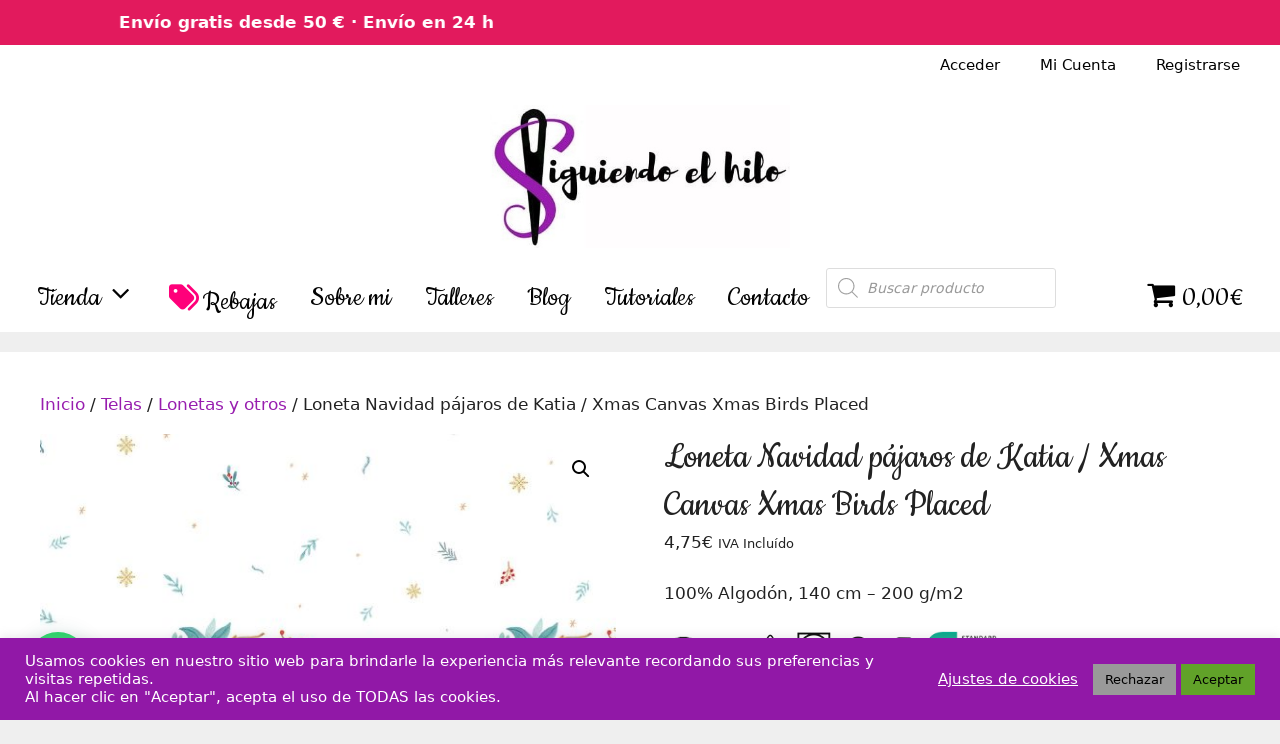

--- FILE ---
content_type: text/html; charset=UTF-8
request_url: https://www.siguiendoelhilo.com/producto/loneta-navidad-pajaros-de-katia-xmas-canvas-xmas-birds-placed/
body_size: 39142
content:
<!DOCTYPE html>
<html lang="es">
<head>
	<meta charset="UTF-8">
	<meta name='robots' content='index, follow, max-image-preview:large, max-snippet:-1, max-video-preview:-1' />
<meta name="viewport" content="width=device-width, initial-scale=1">
	<!-- This site is optimized with the Yoast SEO plugin v26.7 - https://yoast.com/wordpress/plugins/seo/ -->
	<title>Loneta Navidad pájaros de Katia / Xmas Canvas Xmas Birds Placed | Siguiendo el hilo, lanas en Madrid</title>
	<link rel="canonical" href="https://www.siguiendoelhilo.com/producto/loneta-navidad-pajaros-de-katia-xmas-canvas-xmas-birds-placed/" />
	<meta property="og:locale" content="es_ES" />
	<meta property="og:type" content="article" />
	<meta property="og:title" content="Loneta Navidad pájaros de Katia / Xmas Canvas Xmas Birds Placed | Siguiendo el hilo, lanas en Madrid" />
	<meta property="og:description" content="100% Algodón, 140 cm - 200 g/m2" />
	<meta property="og:url" content="https://www.siguiendoelhilo.com/producto/loneta-navidad-pajaros-de-katia-xmas-canvas-xmas-birds-placed/" />
	<meta property="og:site_name" content="Siguiendo el hilo" />
	<meta property="article:publisher" content="https://www.facebook.com/siguiendoelhilomadrid/" />
	<meta property="article:modified_time" content="2025-12-01T13:27:09+00:00" />
	<meta property="og:image" content="https://www.siguiendoelhilo.com/wp-content/uploads/2023/09/2165-2-katia-fhd.jpg" />
	<meta property="og:image:width" content="1500" />
	<meta property="og:image:height" content="1500" />
	<meta property="og:image:type" content="image/jpeg" />
	<meta name="twitter:card" content="summary_large_image" />
	<meta name="twitter:site" content="@siguiendo_hilo" />
	<meta name="twitter:label1" content="Tiempo de lectura" />
	<meta name="twitter:data1" content="1 minuto" />
	<script type="application/ld+json" class="yoast-schema-graph">{"@context":"https://schema.org","@graph":[{"@type":"WebPage","@id":"https://www.siguiendoelhilo.com/producto/loneta-navidad-pajaros-de-katia-xmas-canvas-xmas-birds-placed/","url":"https://www.siguiendoelhilo.com/producto/loneta-navidad-pajaros-de-katia-xmas-canvas-xmas-birds-placed/","name":"Loneta Navidad pájaros de Katia / Xmas Canvas Xmas Birds Placed | Siguiendo el hilo, lanas en Madrid","isPartOf":{"@id":"https://www.siguiendoelhilo.com/#website"},"primaryImageOfPage":{"@id":"https://www.siguiendoelhilo.com/producto/loneta-navidad-pajaros-de-katia-xmas-canvas-xmas-birds-placed/#primaryimage"},"image":{"@id":"https://www.siguiendoelhilo.com/producto/loneta-navidad-pajaros-de-katia-xmas-canvas-xmas-birds-placed/#primaryimage"},"thumbnailUrl":"https://www.siguiendoelhilo.com/wp-content/uploads/2023/09/2165-2-katia-fhd.jpg","datePublished":"2023-09-11T17:35:02+00:00","dateModified":"2025-12-01T13:27:09+00:00","breadcrumb":{"@id":"https://www.siguiendoelhilo.com/producto/loneta-navidad-pajaros-de-katia-xmas-canvas-xmas-birds-placed/#breadcrumb"},"inLanguage":"es","potentialAction":[{"@type":"ReadAction","target":["https://www.siguiendoelhilo.com/producto/loneta-navidad-pajaros-de-katia-xmas-canvas-xmas-birds-placed/"]}]},{"@type":"ImageObject","inLanguage":"es","@id":"https://www.siguiendoelhilo.com/producto/loneta-navidad-pajaros-de-katia-xmas-canvas-xmas-birds-placed/#primaryimage","url":"https://www.siguiendoelhilo.com/wp-content/uploads/2023/09/2165-2-katia-fhd.jpg","contentUrl":"https://www.siguiendoelhilo.com/wp-content/uploads/2023/09/2165-2-katia-fhd.jpg","width":1500,"height":1500},{"@type":"BreadcrumbList","@id":"https://www.siguiendoelhilo.com/producto/loneta-navidad-pajaros-de-katia-xmas-canvas-xmas-birds-placed/#breadcrumb","itemListElement":[{"@type":"ListItem","position":1,"name":"Portada","item":"https://www.siguiendoelhilo.com/"},{"@type":"ListItem","position":2,"name":"Tienda","item":"https://www.siguiendoelhilo.com/tienda/"},{"@type":"ListItem","position":3,"name":"Loneta Navidad pájaros de Katia / Xmas Canvas Xmas Birds Placed"}]},{"@type":"WebSite","@id":"https://www.siguiendoelhilo.com/#website","url":"https://www.siguiendoelhilo.com/","name":"Siguiendo el Hilo","description":"Tienda de lanas en Madrid, tienda autorizada de lanas Katia","publisher":{"@id":"https://www.siguiendoelhilo.com/#organization"},"potentialAction":[{"@type":"SearchAction","target":{"@type":"EntryPoint","urlTemplate":"https://www.siguiendoelhilo.com/?s={search_term_string}"},"query-input":{"@type":"PropertyValueSpecification","valueRequired":true,"valueName":"search_term_string"}}],"inLanguage":"es"},{"@type":"Organization","@id":"https://www.siguiendoelhilo.com/#organization","name":"Siguiendo el hilo","url":"https://www.siguiendoelhilo.com/","logo":{"@type":"ImageObject","inLanguage":"es","@id":"https://www.siguiendoelhilo.com/#/schema/logo/image/","url":"https://www.siguiendoelhilo.com/wp-content/uploads/2021/09/favicon-siguiendo-el-hilo.fw_.png","contentUrl":"https://www.siguiendoelhilo.com/wp-content/uploads/2021/09/favicon-siguiendo-el-hilo.fw_.png","width":500,"height":500,"caption":"Siguiendo el hilo"},"image":{"@id":"https://www.siguiendoelhilo.com/#/schema/logo/image/"},"sameAs":["https://www.facebook.com/siguiendoelhilomadrid/","https://x.com/siguiendo_hilo","https://www.instagram.com/siguiendoelhilomadrid/","https://www.linkedin.com/in/susana-siguiendo-el-hilo-5b290464/","https://www.pinterest.es/siguiendoelhilo/"]}]}</script>
	<!-- / Yoast SEO plugin. -->


<link rel='dns-prefetch' href='//static.klaviyo.com' />
<link rel='dns-prefetch' href='//capi-automation.s3.us-east-2.amazonaws.com' />
<link rel='dns-prefetch' href='//cdnjs.cloudflare.com' />
<link rel='dns-prefetch' href='//code.jquery.com' />
<link rel='dns-prefetch' href='//www.googletagmanager.com' />
<link href='https://fonts.gstatic.com' crossorigin rel='preconnect' />
<link href='https://fonts.googleapis.com' crossorigin rel='preconnect' />
<script id="wpp-js" src="https://www.siguiendoelhilo.com/wp-content/plugins/wordpress-popular-posts/assets/js/wpp.min.js?ver=7.3.6" data-sampling="0" data-sampling-rate="100" data-api-url="https://www.siguiendoelhilo.com/wp-json/wordpress-popular-posts" data-post-id="6593" data-token="598ddfd702" data-lang="0" data-debug="0"></script>
<link rel="alternate" title="oEmbed (JSON)" type="application/json+oembed" href="https://www.siguiendoelhilo.com/wp-json/oembed/1.0/embed?url=https%3A%2F%2Fwww.siguiendoelhilo.com%2Fproducto%2Floneta-navidad-pajaros-de-katia-xmas-canvas-xmas-birds-placed%2F" />
<link rel="alternate" title="oEmbed (XML)" type="text/xml+oembed" href="https://www.siguiendoelhilo.com/wp-json/oembed/1.0/embed?url=https%3A%2F%2Fwww.siguiendoelhilo.com%2Fproducto%2Floneta-navidad-pajaros-de-katia-xmas-canvas-xmas-birds-placed%2F&#038;format=xml" />
<style id='wp-img-auto-sizes-contain-inline-css' type='text/css'>
img:is([sizes=auto i],[sizes^="auto," i]){contain-intrinsic-size:3000px 1500px}
/*# sourceURL=wp-img-auto-sizes-contain-inline-css */
</style>
<link rel='stylesheet' id='fontawesome-css' href='https://cdnjs.cloudflare.com/ajax/libs/font-awesome/6.5.0/css/all.min.css?ver=6.5.0' type='text/css' media='all' />
<link rel='stylesheet' id='generate-fonts-css' href='//fonts.googleapis.com/css?family=Cookie:regular' type='text/css' media='all' />
<link rel='stylesheet' id='hfe-widgets-style-css' href='https://www.siguiendoelhilo.com/wp-content/plugins/header-footer-elementor/inc/widgets-css/frontend.css?ver=2.8.1' type='text/css' media='all' />
<link rel='stylesheet' id='hfe-woo-product-grid-css' href='https://www.siguiendoelhilo.com/wp-content/plugins/header-footer-elementor/inc/widgets-css/woo-products.css?ver=2.8.1' type='text/css' media='all' />
<style id='wp-emoji-styles-inline-css' type='text/css'>

	img.wp-smiley, img.emoji {
		display: inline !important;
		border: none !important;
		box-shadow: none !important;
		height: 1em !important;
		width: 1em !important;
		margin: 0 0.07em !important;
		vertical-align: -0.1em !important;
		background: none !important;
		padding: 0 !important;
	}
/*# sourceURL=wp-emoji-styles-inline-css */
</style>
<link rel='stylesheet' id='wp-block-library-css' href='https://www.siguiendoelhilo.com/wp-includes/css/dist/block-library/style.min.css?ver=6.9' type='text/css' media='all' />
<style id='classic-theme-styles-inline-css' type='text/css'>
/*! This file is auto-generated */
.wp-block-button__link{color:#fff;background-color:#32373c;border-radius:9999px;box-shadow:none;text-decoration:none;padding:calc(.667em + 2px) calc(1.333em + 2px);font-size:1.125em}.wp-block-file__button{background:#32373c;color:#fff;text-decoration:none}
/*# sourceURL=/wp-includes/css/classic-themes.min.css */
</style>
<style id='joinchat-button-style-inline-css' type='text/css'>
.wp-block-joinchat-button{border:none!important;text-align:center}.wp-block-joinchat-button figure{display:table;margin:0 auto;padding:0}.wp-block-joinchat-button figcaption{font:normal normal 400 .6em/2em var(--wp--preset--font-family--system-font,sans-serif);margin:0;padding:0}.wp-block-joinchat-button .joinchat-button__qr{background-color:#fff;border:6px solid #25d366;border-radius:30px;box-sizing:content-box;display:block;height:200px;margin:auto;overflow:hidden;padding:10px;width:200px}.wp-block-joinchat-button .joinchat-button__qr canvas,.wp-block-joinchat-button .joinchat-button__qr img{display:block;margin:auto}.wp-block-joinchat-button .joinchat-button__link{align-items:center;background-color:#25d366;border:6px solid #25d366;border-radius:30px;display:inline-flex;flex-flow:row nowrap;justify-content:center;line-height:1.25em;margin:0 auto;text-decoration:none}.wp-block-joinchat-button .joinchat-button__link:before{background:transparent var(--joinchat-ico) no-repeat center;background-size:100%;content:"";display:block;height:1.5em;margin:-.75em .75em -.75em 0;width:1.5em}.wp-block-joinchat-button figure+.joinchat-button__link{margin-top:10px}@media (orientation:landscape)and (min-height:481px),(orientation:portrait)and (min-width:481px){.wp-block-joinchat-button.joinchat-button--qr-only figure+.joinchat-button__link{display:none}}@media (max-width:480px),(orientation:landscape)and (max-height:480px){.wp-block-joinchat-button figure{display:none}}

/*# sourceURL=https://www.siguiendoelhilo.com/wp-content/plugins/creame-whatsapp-me/gutenberg/build/style-index.css */
</style>
<link rel='stylesheet' id='cr-frontend-css-css' href='https://www.siguiendoelhilo.com/wp-content/plugins/customer-reviews-woocommerce/css/frontend.css?ver=5.96.0' type='text/css' media='all' />
<link rel='stylesheet' id='cr-badges-css-css' href='https://www.siguiendoelhilo.com/wp-content/plugins/customer-reviews-woocommerce/css/badges.css?ver=5.96.0' type='text/css' media='all' />
<style id='global-styles-inline-css' type='text/css'>
:root{--wp--preset--aspect-ratio--square: 1;--wp--preset--aspect-ratio--4-3: 4/3;--wp--preset--aspect-ratio--3-4: 3/4;--wp--preset--aspect-ratio--3-2: 3/2;--wp--preset--aspect-ratio--2-3: 2/3;--wp--preset--aspect-ratio--16-9: 16/9;--wp--preset--aspect-ratio--9-16: 9/16;--wp--preset--color--black: #000000;--wp--preset--color--cyan-bluish-gray: #abb8c3;--wp--preset--color--white: #ffffff;--wp--preset--color--pale-pink: #f78da7;--wp--preset--color--vivid-red: #cf2e2e;--wp--preset--color--luminous-vivid-orange: #ff6900;--wp--preset--color--luminous-vivid-amber: #fcb900;--wp--preset--color--light-green-cyan: #7bdcb5;--wp--preset--color--vivid-green-cyan: #00d084;--wp--preset--color--pale-cyan-blue: #8ed1fc;--wp--preset--color--vivid-cyan-blue: #0693e3;--wp--preset--color--vivid-purple: #9b51e0;--wp--preset--color--contrast: var(--contrast);--wp--preset--color--contrast-2: var(--contrast-2);--wp--preset--color--contrast-3: var(--contrast-3);--wp--preset--color--base: var(--base);--wp--preset--color--base-2: var(--base-2);--wp--preset--color--base-3: var(--base-3);--wp--preset--color--accent: var(--accent);--wp--preset--gradient--vivid-cyan-blue-to-vivid-purple: linear-gradient(135deg,rgb(6,147,227) 0%,rgb(155,81,224) 100%);--wp--preset--gradient--light-green-cyan-to-vivid-green-cyan: linear-gradient(135deg,rgb(122,220,180) 0%,rgb(0,208,130) 100%);--wp--preset--gradient--luminous-vivid-amber-to-luminous-vivid-orange: linear-gradient(135deg,rgb(252,185,0) 0%,rgb(255,105,0) 100%);--wp--preset--gradient--luminous-vivid-orange-to-vivid-red: linear-gradient(135deg,rgb(255,105,0) 0%,rgb(207,46,46) 100%);--wp--preset--gradient--very-light-gray-to-cyan-bluish-gray: linear-gradient(135deg,rgb(238,238,238) 0%,rgb(169,184,195) 100%);--wp--preset--gradient--cool-to-warm-spectrum: linear-gradient(135deg,rgb(74,234,220) 0%,rgb(151,120,209) 20%,rgb(207,42,186) 40%,rgb(238,44,130) 60%,rgb(251,105,98) 80%,rgb(254,248,76) 100%);--wp--preset--gradient--blush-light-purple: linear-gradient(135deg,rgb(255,206,236) 0%,rgb(152,150,240) 100%);--wp--preset--gradient--blush-bordeaux: linear-gradient(135deg,rgb(254,205,165) 0%,rgb(254,45,45) 50%,rgb(107,0,62) 100%);--wp--preset--gradient--luminous-dusk: linear-gradient(135deg,rgb(255,203,112) 0%,rgb(199,81,192) 50%,rgb(65,88,208) 100%);--wp--preset--gradient--pale-ocean: linear-gradient(135deg,rgb(255,245,203) 0%,rgb(182,227,212) 50%,rgb(51,167,181) 100%);--wp--preset--gradient--electric-grass: linear-gradient(135deg,rgb(202,248,128) 0%,rgb(113,206,126) 100%);--wp--preset--gradient--midnight: linear-gradient(135deg,rgb(2,3,129) 0%,rgb(40,116,252) 100%);--wp--preset--font-size--small: 13px;--wp--preset--font-size--medium: 20px;--wp--preset--font-size--large: 36px;--wp--preset--font-size--x-large: 42px;--wp--preset--spacing--20: 0.44rem;--wp--preset--spacing--30: 0.67rem;--wp--preset--spacing--40: 1rem;--wp--preset--spacing--50: 1.5rem;--wp--preset--spacing--60: 2.25rem;--wp--preset--spacing--70: 3.38rem;--wp--preset--spacing--80: 5.06rem;--wp--preset--shadow--natural: 6px 6px 9px rgba(0, 0, 0, 0.2);--wp--preset--shadow--deep: 12px 12px 50px rgba(0, 0, 0, 0.4);--wp--preset--shadow--sharp: 6px 6px 0px rgba(0, 0, 0, 0.2);--wp--preset--shadow--outlined: 6px 6px 0px -3px rgb(255, 255, 255), 6px 6px rgb(0, 0, 0);--wp--preset--shadow--crisp: 6px 6px 0px rgb(0, 0, 0);}:where(.is-layout-flex){gap: 0.5em;}:where(.is-layout-grid){gap: 0.5em;}body .is-layout-flex{display: flex;}.is-layout-flex{flex-wrap: wrap;align-items: center;}.is-layout-flex > :is(*, div){margin: 0;}body .is-layout-grid{display: grid;}.is-layout-grid > :is(*, div){margin: 0;}:where(.wp-block-columns.is-layout-flex){gap: 2em;}:where(.wp-block-columns.is-layout-grid){gap: 2em;}:where(.wp-block-post-template.is-layout-flex){gap: 1.25em;}:where(.wp-block-post-template.is-layout-grid){gap: 1.25em;}.has-black-color{color: var(--wp--preset--color--black) !important;}.has-cyan-bluish-gray-color{color: var(--wp--preset--color--cyan-bluish-gray) !important;}.has-white-color{color: var(--wp--preset--color--white) !important;}.has-pale-pink-color{color: var(--wp--preset--color--pale-pink) !important;}.has-vivid-red-color{color: var(--wp--preset--color--vivid-red) !important;}.has-luminous-vivid-orange-color{color: var(--wp--preset--color--luminous-vivid-orange) !important;}.has-luminous-vivid-amber-color{color: var(--wp--preset--color--luminous-vivid-amber) !important;}.has-light-green-cyan-color{color: var(--wp--preset--color--light-green-cyan) !important;}.has-vivid-green-cyan-color{color: var(--wp--preset--color--vivid-green-cyan) !important;}.has-pale-cyan-blue-color{color: var(--wp--preset--color--pale-cyan-blue) !important;}.has-vivid-cyan-blue-color{color: var(--wp--preset--color--vivid-cyan-blue) !important;}.has-vivid-purple-color{color: var(--wp--preset--color--vivid-purple) !important;}.has-black-background-color{background-color: var(--wp--preset--color--black) !important;}.has-cyan-bluish-gray-background-color{background-color: var(--wp--preset--color--cyan-bluish-gray) !important;}.has-white-background-color{background-color: var(--wp--preset--color--white) !important;}.has-pale-pink-background-color{background-color: var(--wp--preset--color--pale-pink) !important;}.has-vivid-red-background-color{background-color: var(--wp--preset--color--vivid-red) !important;}.has-luminous-vivid-orange-background-color{background-color: var(--wp--preset--color--luminous-vivid-orange) !important;}.has-luminous-vivid-amber-background-color{background-color: var(--wp--preset--color--luminous-vivid-amber) !important;}.has-light-green-cyan-background-color{background-color: var(--wp--preset--color--light-green-cyan) !important;}.has-vivid-green-cyan-background-color{background-color: var(--wp--preset--color--vivid-green-cyan) !important;}.has-pale-cyan-blue-background-color{background-color: var(--wp--preset--color--pale-cyan-blue) !important;}.has-vivid-cyan-blue-background-color{background-color: var(--wp--preset--color--vivid-cyan-blue) !important;}.has-vivid-purple-background-color{background-color: var(--wp--preset--color--vivid-purple) !important;}.has-black-border-color{border-color: var(--wp--preset--color--black) !important;}.has-cyan-bluish-gray-border-color{border-color: var(--wp--preset--color--cyan-bluish-gray) !important;}.has-white-border-color{border-color: var(--wp--preset--color--white) !important;}.has-pale-pink-border-color{border-color: var(--wp--preset--color--pale-pink) !important;}.has-vivid-red-border-color{border-color: var(--wp--preset--color--vivid-red) !important;}.has-luminous-vivid-orange-border-color{border-color: var(--wp--preset--color--luminous-vivid-orange) !important;}.has-luminous-vivid-amber-border-color{border-color: var(--wp--preset--color--luminous-vivid-amber) !important;}.has-light-green-cyan-border-color{border-color: var(--wp--preset--color--light-green-cyan) !important;}.has-vivid-green-cyan-border-color{border-color: var(--wp--preset--color--vivid-green-cyan) !important;}.has-pale-cyan-blue-border-color{border-color: var(--wp--preset--color--pale-cyan-blue) !important;}.has-vivid-cyan-blue-border-color{border-color: var(--wp--preset--color--vivid-cyan-blue) !important;}.has-vivid-purple-border-color{border-color: var(--wp--preset--color--vivid-purple) !important;}.has-vivid-cyan-blue-to-vivid-purple-gradient-background{background: var(--wp--preset--gradient--vivid-cyan-blue-to-vivid-purple) !important;}.has-light-green-cyan-to-vivid-green-cyan-gradient-background{background: var(--wp--preset--gradient--light-green-cyan-to-vivid-green-cyan) !important;}.has-luminous-vivid-amber-to-luminous-vivid-orange-gradient-background{background: var(--wp--preset--gradient--luminous-vivid-amber-to-luminous-vivid-orange) !important;}.has-luminous-vivid-orange-to-vivid-red-gradient-background{background: var(--wp--preset--gradient--luminous-vivid-orange-to-vivid-red) !important;}.has-very-light-gray-to-cyan-bluish-gray-gradient-background{background: var(--wp--preset--gradient--very-light-gray-to-cyan-bluish-gray) !important;}.has-cool-to-warm-spectrum-gradient-background{background: var(--wp--preset--gradient--cool-to-warm-spectrum) !important;}.has-blush-light-purple-gradient-background{background: var(--wp--preset--gradient--blush-light-purple) !important;}.has-blush-bordeaux-gradient-background{background: var(--wp--preset--gradient--blush-bordeaux) !important;}.has-luminous-dusk-gradient-background{background: var(--wp--preset--gradient--luminous-dusk) !important;}.has-pale-ocean-gradient-background{background: var(--wp--preset--gradient--pale-ocean) !important;}.has-electric-grass-gradient-background{background: var(--wp--preset--gradient--electric-grass) !important;}.has-midnight-gradient-background{background: var(--wp--preset--gradient--midnight) !important;}.has-small-font-size{font-size: var(--wp--preset--font-size--small) !important;}.has-medium-font-size{font-size: var(--wp--preset--font-size--medium) !important;}.has-large-font-size{font-size: var(--wp--preset--font-size--large) !important;}.has-x-large-font-size{font-size: var(--wp--preset--font-size--x-large) !important;}
:where(.wp-block-post-template.is-layout-flex){gap: 1.25em;}:where(.wp-block-post-template.is-layout-grid){gap: 1.25em;}
:where(.wp-block-term-template.is-layout-flex){gap: 1.25em;}:where(.wp-block-term-template.is-layout-grid){gap: 1.25em;}
:where(.wp-block-columns.is-layout-flex){gap: 2em;}:where(.wp-block-columns.is-layout-grid){gap: 2em;}
:root :where(.wp-block-pullquote){font-size: 1.5em;line-height: 1.6;}
/*# sourceURL=global-styles-inline-css */
</style>
<link rel='stylesheet' id='cookie-law-info-css' href='https://www.siguiendoelhilo.com/wp-content/plugins/cookie-law-info/legacy/public/css/cookie-law-info-public.css?ver=3.3.9.1' type='text/css' media='all' />
<link rel='stylesheet' id='cookie-law-info-gdpr-css' href='https://www.siguiendoelhilo.com/wp-content/plugins/cookie-law-info/legacy/public/css/cookie-law-info-gdpr.css?ver=3.3.9.1' type='text/css' media='all' />
<link rel='stylesheet' id='theme-my-login-css' href='https://www.siguiendoelhilo.com/wp-content/plugins/theme-my-login/assets/styles/theme-my-login.min.css?ver=7.1.14' type='text/css' media='all' />
<link rel='stylesheet' id='wpmenucart-icons-css' href='https://www.siguiendoelhilo.com/wp-content/plugins/woocommerce-menu-bar-cart/assets/css/wpmenucart-icons.min.css?ver=2.14.12' type='text/css' media='all' />
<style id='wpmenucart-icons-inline-css' type='text/css'>
@font-face{font-family:WPMenuCart;src:url(https://www.siguiendoelhilo.com/wp-content/plugins/woocommerce-menu-bar-cart/assets/fonts/WPMenuCart.eot);src:url(https://www.siguiendoelhilo.com/wp-content/plugins/woocommerce-menu-bar-cart/assets/fonts/WPMenuCart.eot?#iefix) format('embedded-opentype'),url(https://www.siguiendoelhilo.com/wp-content/plugins/woocommerce-menu-bar-cart/assets/fonts/WPMenuCart.woff2) format('woff2'),url(https://www.siguiendoelhilo.com/wp-content/plugins/woocommerce-menu-bar-cart/assets/fonts/WPMenuCart.woff) format('woff'),url(https://www.siguiendoelhilo.com/wp-content/plugins/woocommerce-menu-bar-cart/assets/fonts/WPMenuCart.ttf) format('truetype'),url(https://www.siguiendoelhilo.com/wp-content/plugins/woocommerce-menu-bar-cart/assets/fonts/WPMenuCart.svg#WPMenuCart) format('svg');font-weight:400;font-style:normal;font-display:swap}
/*# sourceURL=wpmenucart-icons-inline-css */
</style>
<link rel='stylesheet' id='wpmenucart-css' href='https://www.siguiendoelhilo.com/wp-content/plugins/woocommerce-menu-bar-cart/assets/css/wpmenucart-main.min.css?ver=2.14.12' type='text/css' media='all' />
<link rel='stylesheet' id='photoswipe-css' href='https://www.siguiendoelhilo.com/wp-content/plugins/woocommerce/assets/css/photoswipe/photoswipe.min.css?ver=10.4.3' type='text/css' media='all' />
<link rel='stylesheet' id='photoswipe-default-skin-css' href='https://www.siguiendoelhilo.com/wp-content/plugins/woocommerce/assets/css/photoswipe/default-skin/default-skin.min.css?ver=10.4.3' type='text/css' media='all' />
<link rel='stylesheet' id='woocommerce-layout-css' href='https://www.siguiendoelhilo.com/wp-content/plugins/woocommerce/assets/css/woocommerce-layout.css?ver=10.4.3' type='text/css' media='all' />
<link rel='stylesheet' id='woocommerce-smallscreen-css' href='https://www.siguiendoelhilo.com/wp-content/plugins/woocommerce/assets/css/woocommerce-smallscreen.css?ver=10.4.3' type='text/css' media='only screen and (max-width: 768px)' />
<link rel='stylesheet' id='woocommerce-general-css' href='https://www.siguiendoelhilo.com/wp-content/plugins/woocommerce/assets/css/woocommerce.css?ver=10.4.3' type='text/css' media='all' />
<style id='woocommerce-general-inline-css' type='text/css'>
.woocommerce .page-header-image-single {display: none;}.woocommerce .entry-content,.woocommerce .product .entry-summary {margin-top: 0;}.related.products {clear: both;}.checkout-subscribe-prompt.clear {visibility: visible;height: initial;width: initial;}@media (max-width:768px) {.woocommerce .woocommerce-ordering,.woocommerce-page .woocommerce-ordering {float: none;}.woocommerce .woocommerce-ordering select {max-width: 100%;}.woocommerce ul.products li.product,.woocommerce-page ul.products li.product,.woocommerce-page[class*=columns-] ul.products li.product,.woocommerce[class*=columns-] ul.products li.product {width: 100%;float: none;}}
/*# sourceURL=woocommerce-general-inline-css */
</style>
<style id='woocommerce-inline-inline-css' type='text/css'>
.woocommerce form .form-row .required { visibility: visible; }
/*# sourceURL=woocommerce-inline-inline-css */
</style>
<link rel='stylesheet' id='hfe-style-css' href='https://www.siguiendoelhilo.com/wp-content/plugins/header-footer-elementor/assets/css/header-footer-elementor.css?ver=2.8.1' type='text/css' media='all' />
<link rel='stylesheet' id='elementor-icons-css' href='https://www.siguiendoelhilo.com/wp-content/plugins/elementor/assets/lib/eicons/css/elementor-icons.min.css?ver=5.45.0' type='text/css' media='all' />
<link rel='stylesheet' id='elementor-frontend-css' href='https://www.siguiendoelhilo.com/wp-content/plugins/elementor/assets/css/frontend.min.css?ver=3.34.1' type='text/css' media='all' />
<link rel='stylesheet' id='gateway-css' href='https://www.siguiendoelhilo.com/wp-content/plugins/woocommerce-paypal-payments/modules/ppcp-button/assets/css/gateway.css?ver=3.3.2' type='text/css' media='all' />
<link rel='stylesheet' id='wordpress-popular-posts-css-css' href='https://www.siguiendoelhilo.com/wp-content/plugins/wordpress-popular-posts/assets/css/wpp.css?ver=7.3.6' type='text/css' media='all' />
<link rel='stylesheet' id='ywgc-frontend-css' href='https://www.siguiendoelhilo.com/wp-content/plugins/yith-woocommerce-gift-cards/assets/css/ywgc-frontend.css?ver=4.30.0' type='text/css' media='all' />
<style id='ywgc-frontend-inline-css' type='text/css'>

                    .ywgc_apply_gift_card_button{
                        background-color:#448a85 !important;
                        color:#ffffff!important;
                    }
                    .ywgc_apply_gift_card_button:hover{
                        background-color:#4ac4aa!important;
                        color:#ffffff!important;
                    }
                    .ywgc_enter_code{
                        background-color:#ffffff;
                        color:#000000;
                    }
                    .ywgc_enter_code:hover{
                        background-color:#ffffff;
                        color: #000000;
                    }
                    .gift-cards-list button{
                        border: 1px solid #000000;
                    }
                    .selected_image_parent{
                        border: 2px dashed #000000 !important;
                    }
                    .ywgc-preset-image.selected_image_parent:after{
                        background-color: #000000;
                    }
                    .ywgc-predefined-amount-button.selected_button{
                        background-color: #000000;
                    }
                    .ywgc-on-sale-text{
                        color:#000000;
                    }
                    .ywgc-choose-image.ywgc-choose-template:hover{
                        background: rgba(0, 0, 0, 0.9);
                    }
                    .ywgc-choose-image.ywgc-choose-template{
                        background: rgba(0, 0, 0, 0.8);
                    }
                    .ui-datepicker a.ui-state-active, .ui-datepicker a.ui-state-hover {
                        background:#000000 !important;
                        color: white;
                    }
                    .ywgc-form-preview-separator{
                        background-color: #000000;
                    }
                    .ywgc-form-preview-amount{
                        color: #000000;
                    }
                    #ywgc-manual-amount{
                        border: 1px solid #000000;
                    }
                    .ywgc-template-categories a:hover,
                    .ywgc-template-categories a.ywgc-category-selected{
                        color: #000000;
                    }
                    .ywgc-design-list-modal .ywgc-preset-image:before {
                        background-color: #000000;
                    }
                    .ywgc-custom-upload-container-modal .ywgc-custom-design-modal-preview-close {
                        background-color: #000000;
                    }
           
/*# sourceURL=ywgc-frontend-inline-css */
</style>
<link rel='stylesheet' id='jquery-ui-css-css' href='//code.jquery.com/ui/1.13.1/themes/smoothness/jquery-ui.css?ver=1' type='text/css' media='all' />
<link rel='stylesheet' id='dashicons-css' href='https://www.siguiendoelhilo.com/wp-includes/css/dashicons.min.css?ver=6.9' type='text/css' media='all' />
<style id='dashicons-inline-css' type='text/css'>
[data-font="Dashicons"]:before {font-family: 'Dashicons' !important;content: attr(data-icon) !important;speak: none !important;font-weight: normal !important;font-variant: normal !important;text-transform: none !important;line-height: 1 !important;font-style: normal !important;-webkit-font-smoothing: antialiased !important;-moz-osx-font-smoothing: grayscale !important;}
/*# sourceURL=dashicons-inline-css */
</style>
<link rel='stylesheet' id='dgwt-wcas-style-css' href='https://www.siguiendoelhilo.com/wp-content/plugins/ajax-search-for-woocommerce/assets/css/style.min.css?ver=1.32.2' type='text/css' media='all' />
<link rel='stylesheet' id='generate-style-css' href='https://www.siguiendoelhilo.com/wp-content/themes/generatepress/assets/css/all.min.css?ver=3.6.1' type='text/css' media='all' />
<style id='generate-style-inline-css' type='text/css'>
body{background-color:#efefef;color:#222222;}a{color:#981eaf;}a:hover, a:focus, a:active{color:#e92bff;}body .grid-container{max-width:1240px;}.wp-block-group__inner-container{max-width:1240px;margin-left:auto;margin-right:auto;}.site-header .header-image{width:300px;}.generate-back-to-top{font-size:20px;border-radius:3px;position:fixed;bottom:30px;right:30px;line-height:40px;width:40px;text-align:center;z-index:10;transition:opacity 300ms ease-in-out;opacity:0.1;transform:translateY(1000px);}.generate-back-to-top__show{opacity:1;transform:translateY(0);}:root{--contrast:#222222;--contrast-2:#575760;--contrast-3:#b2b2be;--base:#f0f0f0;--base-2:#f7f8f9;--base-3:#ffffff;--accent:#1e73be;}:root .has-contrast-color{color:var(--contrast);}:root .has-contrast-background-color{background-color:var(--contrast);}:root .has-contrast-2-color{color:var(--contrast-2);}:root .has-contrast-2-background-color{background-color:var(--contrast-2);}:root .has-contrast-3-color{color:var(--contrast-3);}:root .has-contrast-3-background-color{background-color:var(--contrast-3);}:root .has-base-color{color:var(--base);}:root .has-base-background-color{background-color:var(--base);}:root .has-base-2-color{color:var(--base-2);}:root .has-base-2-background-color{background-color:var(--base-2);}:root .has-base-3-color{color:var(--base-3);}:root .has-base-3-background-color{background-color:var(--base-3);}:root .has-accent-color{color:var(--accent);}:root .has-accent-background-color{background-color:var(--accent);}body, button, input, select, textarea{font-family:-apple-system, system-ui, BlinkMacSystemFont, "Segoe UI", Helvetica, Arial, sans-serif, "Apple Color Emoji", "Segoe UI Emoji", "Segoe UI Symbol";}body{line-height:1.5;}.entry-content > [class*="wp-block-"]:not(:last-child):not(.wp-block-heading){margin-bottom:1.5em;}.main-navigation a, .menu-toggle{font-family:"Cookie", handwriting;font-size:30px;}.main-navigation .main-nav ul ul li a{font-size:27px;}.widget-title{font-family:"Cookie", handwriting;}.sidebar .widget, .footer-widgets .widget{font-size:17px;}h1{font-family:"Cookie", handwriting;font-weight:300;font-size:40px;}h2{font-family:"Comic Sans MS";font-weight:300;font-size:30px;}h3{font-family:"Cookie", handwriting;font-size:30px;}h4{font-size:inherit;}h5{font-size:inherit;}@media (max-width:768px){.main-title{font-size:30px;}h1{font-size:30px;}h2{font-size:25px;}}.top-bar{background-color:#636363;color:#ffffff;}.top-bar a{color:#ffffff;}.top-bar a:hover{color:#303030;}.site-header{background-color:#ffffff;color:#222222;}.site-header a{color:#222222;}.site-header a:hover{color:#ffffff;}.main-title a,.main-title a:hover{color:#222222;}.site-description{color:#757575;}.mobile-menu-control-wrapper .menu-toggle,.mobile-menu-control-wrapper .menu-toggle:hover,.mobile-menu-control-wrapper .menu-toggle:focus,.has-inline-mobile-toggle #site-navigation.toggled{background-color:rgba(0, 0, 0, 0.02);}.main-navigation,.main-navigation ul ul{background-color:#ffffff;}.main-navigation .main-nav ul li a, .main-navigation .menu-toggle, .main-navigation .menu-bar-items{color:#020202;}.main-navigation .main-nav ul li:not([class*="current-menu-"]):hover > a, .main-navigation .main-nav ul li:not([class*="current-menu-"]):focus > a, .main-navigation .main-nav ul li.sfHover:not([class*="current-menu-"]) > a, .main-navigation .menu-bar-item:hover > a, .main-navigation .menu-bar-item.sfHover > a{color:#981eaf;background-color:#ffffff;}button.menu-toggle:hover,button.menu-toggle:focus,.main-navigation .mobile-bar-items a,.main-navigation .mobile-bar-items a:hover,.main-navigation .mobile-bar-items a:focus{color:#020202;}.main-navigation .main-nav ul li[class*="current-menu-"] > a{color:#981eaf;background-color:#ffffff;}.navigation-search input[type="search"],.navigation-search input[type="search"]:active, .navigation-search input[type="search"]:focus, .main-navigation .main-nav ul li.search-item.active > a, .main-navigation .menu-bar-items .search-item.active > a{color:#981eaf;background-color:#ffffff;}.main-navigation ul ul{background-color:#ffffff;}.main-navigation .main-nav ul ul li a{color:#020202;}.main-navigation .main-nav ul ul li:not([class*="current-menu-"]):hover > a,.main-navigation .main-nav ul ul li:not([class*="current-menu-"]):focus > a, .main-navigation .main-nav ul ul li.sfHover:not([class*="current-menu-"]) > a{color:#981eaf;background-color:#ffffff;}.main-navigation .main-nav ul ul li[class*="current-menu-"] > a{color:#981eaf;background-color:#ffffff;}.separate-containers .inside-article, .separate-containers .comments-area, .separate-containers .page-header, .one-container .container, .separate-containers .paging-navigation, .inside-page-header{background-color:#ffffff;}.entry-title a{color:#222222;}.entry-meta{color:#595959;}.entry-meta a{color:#595959;}.entry-meta a:hover{color:#1e73be;}h2{color:#020202;}.sidebar .widget{background-color:#ffffff;}.sidebar .widget .widget-title{color:#000000;}.footer-widgets{color:#ffffff;background-color:#981eaf;}.footer-widgets a{color:#abd5d6;}.footer-widgets .widget-title{color:#000000;}.site-info{color:#ffffff;background-color:#020202;}.site-info a{color:#ffffff;}.site-info a:hover{color:#981eaf;}.footer-bar .widget_nav_menu .current-menu-item a{color:#981eaf;}input[type="text"],input[type="email"],input[type="url"],input[type="password"],input[type="search"],input[type="tel"],input[type="number"],textarea,select{color:#666666;background-color:#fafafa;border-color:#cccccc;}input[type="text"]:focus,input[type="email"]:focus,input[type="url"]:focus,input[type="password"]:focus,input[type="search"]:focus,input[type="tel"]:focus,input[type="number"]:focus,textarea:focus,select:focus{color:#666666;background-color:#ffffff;border-color:#bfbfbf;}button,html input[type="button"],input[type="reset"],input[type="submit"],a.button,a.wp-block-button__link:not(.has-background){color:#ffffff;background-color:#981eaf;}button:hover,html input[type="button"]:hover,input[type="reset"]:hover,input[type="submit"]:hover,a.button:hover,button:focus,html input[type="button"]:focus,input[type="reset"]:focus,input[type="submit"]:focus,a.button:focus,a.wp-block-button__link:not(.has-background):active,a.wp-block-button__link:not(.has-background):focus,a.wp-block-button__link:not(.has-background):hover{color:#ffffff;background-color:#e92bff;}a.generate-back-to-top{background-color:#981eaf;color:#ffffff;}a.generate-back-to-top:hover,a.generate-back-to-top:focus{background-color:#e92bff;color:#ffffff;}:root{--gp-search-modal-bg-color:var(--base-3);--gp-search-modal-text-color:var(--contrast);--gp-search-modal-overlay-bg-color:rgba(0,0,0,0.2);}@media (max-width: 768px){.main-navigation .menu-bar-item:hover > a, .main-navigation .menu-bar-item.sfHover > a{background:none;color:#020202;}}.inside-top-bar{padding:10px;}.site-main .wp-block-group__inner-container{padding:40px;}.entry-content .alignwide, body:not(.no-sidebar) .entry-content .alignfull{margin-left:-40px;width:calc(100% + 80px);max-width:calc(100% + 80px);}.container.grid-container{max-width:1320px;}.main-navigation .main-nav ul li a,.menu-toggle,.main-navigation .mobile-bar-items a{padding-left:17px;padding-right:17px;}.main-navigation .main-nav ul ul li a{padding:10px 17px 10px 17px;}.rtl .menu-item-has-children .dropdown-menu-toggle{padding-left:17px;}.menu-item-has-children .dropdown-menu-toggle{padding-right:17px;}.rtl .main-navigation .main-nav ul li.menu-item-has-children > a{padding-right:17px;}.site-info{padding:20px;}@media (max-width:768px){.separate-containers .inside-article, .separate-containers .comments-area, .separate-containers .page-header, .separate-containers .paging-navigation, .one-container .site-content, .inside-page-header{padding:30px;}.site-main .wp-block-group__inner-container{padding:30px;}.site-info{padding-right:10px;padding-left:10px;}.entry-content .alignwide, body:not(.no-sidebar) .entry-content .alignfull{margin-left:-30px;width:calc(100% + 60px);max-width:calc(100% + 60px);}}.one-container .sidebar .widget{padding:0px;}/* End cached CSS */@media (max-width: 768px){.main-navigation .menu-toggle,.main-navigation .mobile-bar-items,.sidebar-nav-mobile:not(#sticky-placeholder){display:block;}.main-navigation ul,.gen-sidebar-nav{display:none;}[class*="nav-float-"] .site-header .inside-header > *{float:none;clear:both;}}
.dynamic-author-image-rounded{border-radius:100%;}.dynamic-featured-image, .dynamic-author-image{vertical-align:middle;}.one-container.blog .dynamic-content-template:not(:last-child), .one-container.archive .dynamic-content-template:not(:last-child){padding-bottom:0px;}.dynamic-entry-excerpt > p:last-child{margin-bottom:0px;}
.main-navigation.toggled .main-nav > ul{background-color: #ffffff}
/*# sourceURL=generate-style-inline-css */
</style>
<link rel='stylesheet' id='generate-font-icons-css' href='https://www.siguiendoelhilo.com/wp-content/themes/generatepress/assets/css/components/font-icons.min.css?ver=3.6.1' type='text/css' media='all' />
<link rel='stylesheet' id='hfe-elementor-icons-css' href='https://www.siguiendoelhilo.com/wp-content/plugins/elementor/assets/lib/eicons/css/elementor-icons.min.css?ver=5.34.0' type='text/css' media='all' />
<link rel='stylesheet' id='hfe-icons-list-css' href='https://www.siguiendoelhilo.com/wp-content/plugins/elementor/assets/css/widget-icon-list.min.css?ver=3.24.3' type='text/css' media='all' />
<link rel='stylesheet' id='hfe-social-icons-css' href='https://www.siguiendoelhilo.com/wp-content/plugins/elementor/assets/css/widget-social-icons.min.css?ver=3.24.0' type='text/css' media='all' />
<link rel='stylesheet' id='hfe-social-share-icons-brands-css' href='https://www.siguiendoelhilo.com/wp-content/plugins/elementor/assets/lib/font-awesome/css/brands.css?ver=5.15.3' type='text/css' media='all' />
<link rel='stylesheet' id='hfe-social-share-icons-fontawesome-css' href='https://www.siguiendoelhilo.com/wp-content/plugins/elementor/assets/lib/font-awesome/css/fontawesome.css?ver=5.15.3' type='text/css' media='all' />
<link rel='stylesheet' id='hfe-nav-menu-icons-css' href='https://www.siguiendoelhilo.com/wp-content/plugins/elementor/assets/lib/font-awesome/css/solid.css?ver=5.15.3' type='text/css' media='all' />
<link rel='stylesheet' id='hfe-widget-blockquote-css' href='https://www.siguiendoelhilo.com/wp-content/plugins/elementor-pro/assets/css/widget-blockquote.min.css?ver=3.25.0' type='text/css' media='all' />
<link rel='stylesheet' id='hfe-mega-menu-css' href='https://www.siguiendoelhilo.com/wp-content/plugins/elementor-pro/assets/css/widget-mega-menu.min.css?ver=3.26.2' type='text/css' media='all' />
<link rel='stylesheet' id='hfe-nav-menu-widget-css' href='https://www.siguiendoelhilo.com/wp-content/plugins/elementor-pro/assets/css/widget-nav-menu.min.css?ver=3.26.0' type='text/css' media='all' />
<link rel='stylesheet' id='generate-blog-images-css' href='https://www.siguiendoelhilo.com/wp-content/plugins/gp-premium/blog/functions/css/featured-images.min.css?ver=2.2.2' type='text/css' media='all' />
<link rel='stylesheet' id='generate-secondary-nav-css' href='https://www.siguiendoelhilo.com/wp-content/plugins/gp-premium/secondary-nav/functions/css/style.min.css?ver=2.2.2' type='text/css' media='all' />
<style id='generate-secondary-nav-inline-css' type='text/css'>
.secondary-navigation{background-color:#ffffff;}.secondary-navigation .main-nav ul li a,.secondary-navigation .menu-toggle,.secondary-menu-bar-items .menu-bar-item > a{color:#020202;font-family:-apple-system, system-ui, BlinkMacSystemFont, "Segoe UI", Helvetica, Arial, sans-serif, "Apple Color Emoji", "Segoe UI Emoji", "Segoe UI Symbol";font-size:15px;}.secondary-navigation .secondary-menu-bar-items{color:#020202;font-size:15px;}button.secondary-menu-toggle:hover,button.secondary-menu-toggle:focus{color:#020202;}.widget-area .secondary-navigation{margin-bottom:20px;}.secondary-navigation ul ul{background-color:#303030;top:auto;}.secondary-navigation .main-nav ul ul li a{color:#ffffff;font-size:14px;}.secondary-navigation .main-nav ul li:not([class*="current-menu-"]):hover > a, .secondary-navigation .main-nav ul li:not([class*="current-menu-"]):focus > a, .secondary-navigation .main-nav ul li.sfHover:not([class*="current-menu-"]) > a, .secondary-menu-bar-items .menu-bar-item:hover > a{color:#981eaf;background-color:#ffffff;}.secondary-navigation .main-nav ul ul li:not([class*="current-menu-"]):hover > a,.secondary-navigation .main-nav ul ul li:not([class*="current-menu-"]):focus > a,.secondary-navigation .main-nav ul ul li.sfHover:not([class*="current-menu-"]) > a{color:#ffffff;background-color:#474747;}.secondary-navigation .main-nav ul li[class*="current-menu-"] > a{color:#981eaf;background-color:#ffffff;}.secondary-navigation .main-nav ul ul li[class*="current-menu-"] > a{color:#ffffff;background-color:#474747;}@media (max-width: 768px) {.secondary-menu-bar-items .menu-bar-item:hover > a{background: none;color: #020202;}}
/*# sourceURL=generate-secondary-nav-inline-css */
</style>
<link rel='stylesheet' id='generate-secondary-nav-mobile-css' href='https://www.siguiendoelhilo.com/wp-content/plugins/gp-premium/secondary-nav/functions/css/style-mobile.min.css?ver=2.2.2' type='text/css' media='all' />
<script src="https://www.siguiendoelhilo.com/wp-includes/js/jquery/jquery.min.js?ver=3.7.1" id="jquery-core-js"></script>
<script src="https://www.siguiendoelhilo.com/wp-includes/js/jquery/jquery-migrate.min.js?ver=3.4.1" id="jquery-migrate-js"></script>
<script id="jquery-js-after">
!function($){"use strict";$(document).ready(function(){$(this).scrollTop()>100&&$(".hfe-scroll-to-top-wrap").removeClass("hfe-scroll-to-top-hide"),$(window).scroll(function(){$(this).scrollTop()<100?$(".hfe-scroll-to-top-wrap").fadeOut(300):$(".hfe-scroll-to-top-wrap").fadeIn(300)}),$(".hfe-scroll-to-top-wrap").on("click",function(){$("html, body").animate({scrollTop:0},300);return!1})})}(jQuery);
!function($){'use strict';$(document).ready(function(){var bar=$('.hfe-reading-progress-bar');if(!bar.length)return;$(window).on('scroll',function(){var s=$(window).scrollTop(),d=$(document).height()-$(window).height(),p=d? s/d*100:0;bar.css('width',p+'%')});});}(jQuery);
//# sourceURL=jquery-js-after
</script>
<script id="cookie-law-info-js-extra">
var Cli_Data = {"nn_cookie_ids":[],"cookielist":[],"non_necessary_cookies":[],"ccpaEnabled":"","ccpaRegionBased":"","ccpaBarEnabled":"","strictlyEnabled":["necessary","obligatoire"],"ccpaType":"gdpr","js_blocking":"1","custom_integration":"","triggerDomRefresh":"","secure_cookies":""};
var cli_cookiebar_settings = {"animate_speed_hide":"500","animate_speed_show":"500","background":"#9118a7","border":"#b1a6a6c2","border_on":"","button_1_button_colour":"#61a229","button_1_button_hover":"#4e8221","button_1_link_colour":"#000000","button_1_as_button":"1","button_1_new_win":"","button_2_button_colour":"#333","button_2_button_hover":"#292929","button_2_link_colour":"#444","button_2_as_button":"","button_2_hidebar":"","button_3_button_colour":"#999999","button_3_button_hover":"#7a7a7a","button_3_link_colour":"#000000","button_3_as_button":"1","button_3_new_win":"","button_4_button_colour":"#dedfe0","button_4_button_hover":"#b2b2b3","button_4_link_colour":"#ffffff","button_4_as_button":"","button_7_button_colour":"#81d742","button_7_button_hover":"#67ac35","button_7_link_colour":"#000000","button_7_as_button":"1","button_7_new_win":"","font_family":"inherit","header_fix":"","notify_animate_hide":"1","notify_animate_show":"","notify_div_id":"#cookie-law-info-bar","notify_position_horizontal":"right","notify_position_vertical":"bottom","scroll_close":"","scroll_close_reload":"","accept_close_reload":"","reject_close_reload":"","showagain_tab":"1","showagain_background":"#fff","showagain_border":"#000","showagain_div_id":"#cookie-law-info-again","showagain_x_position":"100px","text":"#ffffff","show_once_yn":"","show_once":"10000","logging_on":"","as_popup":"","popup_overlay":"1","bar_heading_text":"","cookie_bar_as":"banner","popup_showagain_position":"bottom-right","widget_position":"left"};
var log_object = {"ajax_url":"https://www.siguiendoelhilo.com/wp-admin/admin-ajax.php"};
//# sourceURL=cookie-law-info-js-extra
</script>
<script src="https://www.siguiendoelhilo.com/wp-content/plugins/cookie-law-info/legacy/public/js/cookie-law-info-public.js?ver=3.3.9.1" id="cookie-law-info-js"></script>
<script src="https://www.siguiendoelhilo.com/wp-content/plugins/woocommerce/assets/js/jquery-blockui/jquery.blockUI.min.js?ver=2.7.0-wc.10.4.3" id="wc-jquery-blockui-js" data-wp-strategy="defer"></script>
<script id="wc-add-to-cart-js-extra">
var wc_add_to_cart_params = {"ajax_url":"/wp-admin/admin-ajax.php","wc_ajax_url":"/?wc-ajax=%%endpoint%%","i18n_view_cart":"Ver carrito","cart_url":"https://www.siguiendoelhilo.com/carrito/","is_cart":"","cart_redirect_after_add":"no"};
//# sourceURL=wc-add-to-cart-js-extra
</script>
<script src="https://www.siguiendoelhilo.com/wp-content/plugins/woocommerce/assets/js/frontend/add-to-cart.min.js?ver=10.4.3" id="wc-add-to-cart-js" defer data-wp-strategy="defer"></script>
<script src="https://www.siguiendoelhilo.com/wp-content/plugins/woocommerce/assets/js/zoom/jquery.zoom.min.js?ver=1.7.21-wc.10.4.3" id="wc-zoom-js" defer data-wp-strategy="defer"></script>
<script src="https://www.siguiendoelhilo.com/wp-content/plugins/woocommerce/assets/js/flexslider/jquery.flexslider.min.js?ver=2.7.2-wc.10.4.3" id="wc-flexslider-js" defer data-wp-strategy="defer"></script>
<script src="https://www.siguiendoelhilo.com/wp-content/plugins/woocommerce/assets/js/photoswipe/photoswipe.min.js?ver=4.1.1-wc.10.4.3" id="wc-photoswipe-js" defer data-wp-strategy="defer"></script>
<script src="https://www.siguiendoelhilo.com/wp-content/plugins/woocommerce/assets/js/photoswipe/photoswipe-ui-default.min.js?ver=4.1.1-wc.10.4.3" id="wc-photoswipe-ui-default-js" defer data-wp-strategy="defer"></script>
<script id="wc-single-product-js-extra">
var wc_single_product_params = {"i18n_required_rating_text":"Por favor elige una puntuaci\u00f3n","i18n_rating_options":["1 de 5 estrellas","2 de 5 estrellas","3 de 5 estrellas","4 de 5 estrellas","5 de 5 estrellas"],"i18n_product_gallery_trigger_text":"Ver galer\u00eda de im\u00e1genes a pantalla completa","review_rating_required":"yes","flexslider":{"rtl":false,"animation":"slide","smoothHeight":true,"directionNav":false,"controlNav":"thumbnails","slideshow":false,"animationSpeed":500,"animationLoop":false,"allowOneSlide":false},"zoom_enabled":"1","zoom_options":[],"photoswipe_enabled":"1","photoswipe_options":{"shareEl":false,"closeOnScroll":false,"history":false,"hideAnimationDuration":0,"showAnimationDuration":0},"flexslider_enabled":"1"};
//# sourceURL=wc-single-product-js-extra
</script>
<script src="https://www.siguiendoelhilo.com/wp-content/plugins/woocommerce/assets/js/frontend/single-product.min.js?ver=10.4.3" id="wc-single-product-js" defer data-wp-strategy="defer"></script>
<script src="https://www.siguiendoelhilo.com/wp-content/plugins/woocommerce/assets/js/js-cookie/js.cookie.min.js?ver=2.1.4-wc.10.4.3" id="wc-js-cookie-js" data-wp-strategy="defer"></script>
<script id="wc-settings-dep-in-header-js-after">
console.warn( "Scripts that have a dependency on [wc-settings, wc-blocks-checkout] must be loaded in the footer, klaviyo-klaviyo-checkout-block-editor-script was registered to load in the header, but has been switched to load in the footer instead. See https://github.com/woocommerce/woocommerce-gutenberg-products-block/pull/5059" );
console.warn( "Scripts that have a dependency on [wc-settings, wc-blocks-checkout] must be loaded in the footer, klaviyo-klaviyo-checkout-block-view-script was registered to load in the header, but has been switched to load in the footer instead. See https://github.com/woocommerce/woocommerce-gutenberg-products-block/pull/5059" );
//# sourceURL=wc-settings-dep-in-header-js-after
</script>
<link rel="https://api.w.org/" href="https://www.siguiendoelhilo.com/wp-json/" /><link rel="alternate" title="JSON" type="application/json" href="https://www.siguiendoelhilo.com/wp-json/wp/v2/product/6593" /><link rel="EditURI" type="application/rsd+xml" title="RSD" href="https://www.siguiendoelhilo.com/xmlrpc.php?rsd" />
<meta name="generator" content="WordPress 6.9" />
<meta name="generator" content="WooCommerce 10.4.3" />
<link rel='shortlink' href='https://www.siguiendoelhilo.com/?p=6593' />
<meta name="generator" content="Site Kit by Google 1.170.0" /><meta name="ti-site-data" content="eyJyIjoiMToxITc6MTEhMzA6MjIiLCJvIjoiaHR0cHM6XC9cL3d3dy5zaWd1aWVuZG9lbGhpbG8uY29tXC93cC1hZG1pblwvYWRtaW4tYWpheC5waHA/YWN0aW9uPXRpX29ubGluZV91c2Vyc19nb29nbGUmYW1wO3A9JTJGcHJvZHVjdG8lMkZsb25ldGEtbmF2aWRhZC1wYWphcm9zLWRlLWthdGlhLXhtYXMtY2FudmFzLXhtYXMtYmlyZHMtcGxhY2VkJTJGJmFtcDtfd3Bub25jZT03YTJjZjYzODcxIn0=" /><!-- This site is powered by WooCommerce Redsys Gateway Light v.6.5.0 - https://es.wordpress.org/plugins/woo-redsys-gateway-light/ --><!-- Global site tag (gtag.js) - Google Analytics -->
<script async src="https://www.googletagmanager.com/gtag/js?id=G-SRDQFYREJD"></script>
<script>
  window.dataLayer = window.dataLayer || [];
  function gtag(){dataLayer.push(arguments);}
  gtag('js', new Date());

  gtag('config', 'G-SRDQFYREJD');
</script>
            <style id="wpp-loading-animation-styles">@-webkit-keyframes bgslide{from{background-position-x:0}to{background-position-x:-200%}}@keyframes bgslide{from{background-position-x:0}to{background-position-x:-200%}}.wpp-widget-block-placeholder,.wpp-shortcode-placeholder{margin:0 auto;width:60px;height:3px;background:#dd3737;background:linear-gradient(90deg,#dd3737 0%,#571313 10%,#dd3737 100%);background-size:200% auto;border-radius:3px;-webkit-animation:bgslide 1s infinite linear;animation:bgslide 1s infinite linear}</style>
            		<style>
			.dgwt-wcas-ico-magnifier,.dgwt-wcas-ico-magnifier-handler{max-width:20px}		</style>
		  <!-- Global site tag (gtag.js) - Google Analytics -->
  <script async src="https://www.googletagmanager.com/gtag/js?id=G-SRDQFYREJD"></script>
  <script>
    window.dataLayer = window.dataLayer || [];
    function gtag(){dataLayer.push(arguments);}
    gtag('js', new Date());
    gtag('config', 'G-SRDQFYREJD');
  </script>
	<noscript><style>.woocommerce-product-gallery{ opacity: 1 !important; }</style></noscript>
	<meta name="generator" content="Elementor 3.34.1; features: additional_custom_breakpoints; settings: css_print_method-external, google_font-enabled, font_display-auto">
			<script  type="text/javascript">
				!function(f,b,e,v,n,t,s){if(f.fbq)return;n=f.fbq=function(){n.callMethod?
					n.callMethod.apply(n,arguments):n.queue.push(arguments)};if(!f._fbq)f._fbq=n;
					n.push=n;n.loaded=!0;n.version='2.0';n.queue=[];t=b.createElement(e);t.async=!0;
					t.src=v;s=b.getElementsByTagName(e)[0];s.parentNode.insertBefore(t,s)}(window,
					document,'script','https://connect.facebook.net/en_US/fbevents.js');
			</script>
			<!-- WooCommerce Facebook Integration Begin -->
			<script  type="text/javascript">

				fbq('init', '1205558980374884', {}, {
    "agent": "woocommerce_2-10.4.3-3.5.15"
});

				document.addEventListener( 'DOMContentLoaded', function() {
					// Insert placeholder for events injected when a product is added to the cart through AJAX.
					document.body.insertAdjacentHTML( 'beforeend', '<div class=\"wc-facebook-pixel-event-placeholder\"></div>' );
				}, false );

			</script>
			<!-- WooCommerce Facebook Integration End -->
						<style>
				.e-con.e-parent:nth-of-type(n+4):not(.e-lazyloaded):not(.e-no-lazyload),
				.e-con.e-parent:nth-of-type(n+4):not(.e-lazyloaded):not(.e-no-lazyload) * {
					background-image: none !important;
				}
				@media screen and (max-height: 1024px) {
					.e-con.e-parent:nth-of-type(n+3):not(.e-lazyloaded):not(.e-no-lazyload),
					.e-con.e-parent:nth-of-type(n+3):not(.e-lazyloaded):not(.e-no-lazyload) * {
						background-image: none !important;
					}
				}
				@media screen and (max-height: 640px) {
					.e-con.e-parent:nth-of-type(n+2):not(.e-lazyloaded):not(.e-no-lazyload),
					.e-con.e-parent:nth-of-type(n+2):not(.e-lazyloaded):not(.e-no-lazyload) * {
						background-image: none !important;
					}
				}
			</style>
			<link rel="icon" href="https://www.siguiendoelhilo.com/wp-content/uploads/2021/03/favicon-100x100.jpeg" sizes="32x32" />
<link rel="icon" href="https://www.siguiendoelhilo.com/wp-content/uploads/2021/03/favicon-300x300.jpeg" sizes="192x192" />
<link rel="apple-touch-icon" href="https://www.siguiendoelhilo.com/wp-content/uploads/2021/03/favicon-300x300.jpeg" />
<meta name="msapplication-TileImage" content="https://www.siguiendoelhilo.com/wp-content/uploads/2021/03/favicon-300x300.jpeg" />
		<style id="wp-custom-css">
			/* SOLUCION A ERROR PARA ICONO DE SUBIR PARA ARRIBA */
html { scroll-behavior: unset !important; }

/* BARRA ANIMADA DE ENVIO GRATUITO */
/* Animación (marquee) */
@keyframes promo-marquee{
  0%   { transform: translateX(100%); }
  100% { transform: translateX(-100%); }
}

/* Barra superior */
.global-promo{
  width:100%;
  background:#e21a5d;   /* color corporativo */
  color:#fff;
  font-weight:700;
}
.global-promo__inner{
  max-width:1200px;     /* ajusta al ancho de tu tema */
  margin:0 auto;
  padding:10px 16px;
  overflow:hidden;
  white-space:nowrap;
}
.global-promo__text{
  display:inline-block;
  padding-right:2rem;
  animation:promo-marquee 16s linear infinite;
}

/* Accesibilidad: sin movimiento si el usuario lo prefiere */
@media (prefers-reduced-motion: reduce){
  .global-promo__text{ animation:none; }
}

/* (Opcional) tamaño algo mayor en móvil */
@media (max-width:768px){
  .global-promo__text{ font-size:16px; }
}


/* AÑADIR ICONO A REBAJAS/OUTLET */
.rebajas-icon > a::before{
  content:"\f02c";               /* ← fa-tags */
  font-family:"Font Awesome 6 Free";
  font-weight:900;               /* Solid = 900 */
  margin-right:4px;
  color:#ff007a;
}
.rebajas-icon > a:hover::before{
  transform:scale(1.15) rotate(-10deg);
  transition:.2s;
}


/* HACER MAS GRANDE CAMPO CANTIDAD PRODUCTOS */
.woocommerce div.product form.cart .quantity .qty,
.woocommerce div.product form.cart .quantity input[type="number"],
.woocommerce div.product form.cart .quantity input[type="text"]{
  width: 6rem !important;     /* ~120px */
  min-width: 6rem !important;
  height: 40px;
  padding: 10px 12px;
  font-size: 18px;
  line-height: 1;
  text-align: center;
  border-radius: 8px;
}
/* Alinear y dar algo de espacio con el botón */
.woocommerce div.product form.cart .quantity{
  display: inline-flex;
  align-items: center;
  gap: 8px;
}
/* Si tu tema usa botones + / − en la cantidad */
.woocommerce .quantity .minus,
.woocommerce .quantity .plus{
  width: 40px;
  height: 48px;
  line-height: 48px;
}
/* (Opcional) Listados/archivos de productos */
.woocommerce .products .product .quantity .qty{
  width: 6rem !important;
  height: 44px;
  font-size: 16px;
}
/* Un poco más compacto en móvil */
@media (max-width: 480px){
  .woocommerce div.product form.cart .quantity .qty{
    width: 6rem !important;
    height: 44px;
    font-size: 16px;
  }
}


/* HACER MAS GRANDE CAMPO CANTIDAD EN CARRITO */
.woocommerce-cart .shop_table.cart .quantity .qty,
.woocommerce-cart .woocommerce-cart-form .quantity .qty,
.woocommerce-page .shop_table.cart .quantity .qty{
  width: 6rem !important;     /* ~120px */
  min-width: 6rem !important;
  height: 48px;
  padding: 10px 12px;
  font-size: 18px;
  line-height: 1;
  text-align: center;
  border-radius: 8px;
}
/* Alinear el contenedor y dar espacio si hay botones + / − */
.woocommerce-cart .shop_table.cart .quantity{
  display: inline-flex;
  align-items: center;
  gap: 8px;
}
.woocommerce-cart .quantity .minus,
.woocommerce-cart .quantity .plus{
  width: 40px;
  height: 48px;
  line-height: 48px;
}
/* Opcional: centrar verticalmente la celda de Cantidad */
.woocommerce-cart .shop_table.cart td.product-quantity{
  vertical-align: middle;
}
/* Un poco más compacto en móvil */
@media (max-width: 480px){
  .woocommerce-cart .shop_table.cart .quantity .qty{
    width: 5rem !important;
    height: 44px;
    font-size: 16px;
  }
}


/* EVITAR QUE SALGA LA BARRA HORIZONTAL EN LA PAGINA DE INICIO */ 

html, body {
  overflow-x: hidden;
}

img, video, iframe {
  max-width: 100%;
  height: auto;
}


/* OCULTAR CIRCULO DE OFERTA EN LOS PRODUCTOS DE WOOCOMMERCE */
.woocommerce span.onsale,
.woocommerce ul.products li.product .onsale,
.woocommerce div.product .onsale {
  display: none !important;
}
		</style>
		</head>

<body class="wp-singular product-template-default single single-product postid-6593 wp-custom-logo wp-embed-responsive wp-theme-generatepress theme-generatepress post-image-above-header post-image-aligned-center secondary-nav-above-header secondary-nav-aligned-right sticky-menu-fade woocommerce woocommerce-page woocommerce-no-js ehf-template-generatepress ehf-stylesheet-generatepress no-sidebar nav-below-header separate-containers fluid-header active-footer-widgets-5 nav-aligned-left header-aligned-center dropdown-hover featured-image-active elementor-default" itemtype="https://schema.org/Blog" itemscope>
		<div class="global-promo" role="region" aria-label="Aviso de envío gratuito">
  <div class="global-promo__inner">
    <span class="global-promo__text">Envío gratis desde 50 € · Envío en 24 h</span>
  </div>
</div>	
	<a class="screen-reader-text skip-link" href="#content" title="Saltar al contenido">Saltar al contenido</a>			<nav id="secondary-navigation" class="secondary-navigation" itemtype="https://schema.org/SiteNavigationElement" itemscope="itemscope">
				<div class="inside-navigation grid-container grid-parent">
										<button class="menu-toggle secondary-menu-toggle">
						<span class="mobile-menu">Mi cuenta</span>					</button>
					<div class="main-nav"><ul id="menu-menu-secundario" class=" secondary-menu sf-menu"><li id="menu-item-138" class="menu-item menu-item-type-custom menu-item-object-custom menu-item-138"><a href="https://www.siguiendoelhilo.com/mi-cuenta">Acceder</a></li>
<li id="menu-item-139" class="menu-item menu-item-type-custom menu-item-object-custom menu-item-139"><a href="https://www.siguiendoelhilo.com/mi-cuenta">Mi Cuenta</a></li>
<li id="menu-item-140" class="menu-item menu-item-type-custom menu-item-object-custom menu-item-140"><a href="https://www.siguiendoelhilo.com/mi-cuenta">Registrarse</a></li>
</ul></div>				</div><!-- .inside-navigation -->
			</nav><!-- #secondary-navigation -->
					<header class="site-header" id="masthead" aria-label="Sitio"  itemtype="https://schema.org/WPHeader" itemscope>
			<div class="inside-header">
				<div class="site-logo">
					<a href="https://www.siguiendoelhilo.com/" rel="home">
						<img fetchpriority="high"  class="header-image is-logo-image" alt="Siguiendo el hilo" src="https://www.siguiendoelhilo.com/wp-content/uploads/2021/03/logotipo-siguiendo-el-hilo.jpeg" srcset="https://www.siguiendoelhilo.com/wp-content/uploads/2021/03/logotipo-siguiendo-el-hilo.jpeg 1x, https://www.siguiendoelhilo.com/wp-content/uploads/2021/03/logotipo-siguiendo-el-hilo.jpeg 2x" width="459" height="219" />
					</a>
				</div>			</div>
		</header>
				<nav class="main-navigation sub-menu-right" id="site-navigation" aria-label="Principal"  itemtype="https://schema.org/SiteNavigationElement" itemscope>
			<div class="inside-navigation grid-container grid-parent">
								<button class="menu-toggle" aria-controls="primary-menu" aria-expanded="false">
					<span class="mobile-menu">Menú</span>				</button>
				<div id="primary-menu" class="main-nav"><ul id="menu-menu-principal" class=" menu sf-menu"><li id="menu-item-102" class="menu-item menu-item-type-post_type menu-item-object-page menu-item-has-children current_page_parent menu-item-102"><a href="https://www.siguiendoelhilo.com/tienda/">Tienda<span role="presentation" class="dropdown-menu-toggle"></span></a>
<ul class="sub-menu">
	<li id="menu-item-107" class="menu-item menu-item-type-taxonomy menu-item-object-product_cat current-product-ancestor menu-item-107"><a href="https://www.siguiendoelhilo.com/categoria-producto/telas/">Telas</a></li>
	<li id="menu-item-105" class="menu-item menu-item-type-taxonomy menu-item-object-product_cat menu-item-105"><a href="https://www.siguiendoelhilo.com/categoria-producto/lanas/">Lanas</a></li>
	<li id="menu-item-106" class="menu-item menu-item-type-taxonomy menu-item-object-product_cat menu-item-106"><a href="https://www.siguiendoelhilo.com/categoria-producto/merceria/">Mercería</a></li>
	<li id="menu-item-103" class="menu-item menu-item-type-taxonomy menu-item-object-product_cat menu-item-103"><a href="https://www.siguiendoelhilo.com/categoria-producto/artesania-hecho-a-mano/">Para regalar</a></li>
	<li id="menu-item-104" class="menu-item menu-item-type-taxonomy menu-item-object-product_cat menu-item-104"><a href="https://www.siguiendoelhilo.com/categoria-producto/kits-punto-y-costura/">Kits Punto y Costura</a></li>
	<li id="menu-item-2034" class="menu-item menu-item-type-taxonomy menu-item-object-product_cat menu-item-2034"><a href="https://www.siguiendoelhilo.com/categoria-producto/tarjeta-regalo/">Tarjetas regalo</a></li>
</ul>
</li>
<li id="menu-item-12978" class="rebajas-icon menu-item menu-item-type-post_type menu-item-object-page menu-item-12978"><a href="https://www.siguiendoelhilo.com/rebajas/">Rebajas</a></li>
<li id="menu-item-11717" class="menu-item menu-item-type-post_type menu-item-object-page menu-item-11717"><a href="https://www.siguiendoelhilo.com/sobre-mi-2/">Sobre mi</a></li>
<li id="menu-item-27" class="menu-item menu-item-type-post_type menu-item-object-page menu-item-27"><a href="https://www.siguiendoelhilo.com/talleres/">Talleres</a></li>
<li id="menu-item-7425" class="menu-item menu-item-type-taxonomy menu-item-object-category menu-item-7425"><a href="https://www.siguiendoelhilo.com/category/blog/">Blog</a></li>
<li id="menu-item-28" class="menu-item menu-item-type-taxonomy menu-item-object-category menu-item-28"><a href="https://www.siguiendoelhilo.com/category/tutoriales/">Tutoriales</a></li>
<li id="menu-item-26" class="menu-item menu-item-type-post_type menu-item-object-page menu-item-26"><a href="https://www.siguiendoelhilo.com/contacto/">Contacto</a></li>
<li id="menu-item-544" class="menu-item menu-item-type-custom menu-item-object-custom menu-item-544"><div  class="dgwt-wcas-search-wrapp dgwt-wcas-no-submit woocommerce dgwt-wcas-style-solaris js-dgwt-wcas-layout-classic dgwt-wcas-layout-classic js-dgwt-wcas-mobile-overlay-enabled">
		<form class="dgwt-wcas-search-form" role="search" action="https://www.siguiendoelhilo.com/" method="get">
		<div class="dgwt-wcas-sf-wrapp">
							<svg
					class="dgwt-wcas-ico-magnifier" xmlns="http://www.w3.org/2000/svg"
					xmlns:xlink="http://www.w3.org/1999/xlink" x="0px" y="0px"
					viewBox="0 0 51.539 51.361" xml:space="preserve">
					<path 						d="M51.539,49.356L37.247,35.065c3.273-3.74,5.272-8.623,5.272-13.983c0-11.742-9.518-21.26-21.26-21.26 S0,9.339,0,21.082s9.518,21.26,21.26,21.26c5.361,0,10.244-1.999,13.983-5.272l14.292,14.292L51.539,49.356z M2.835,21.082 c0-10.176,8.249-18.425,18.425-18.425s18.425,8.249,18.425,18.425S31.436,39.507,21.26,39.507S2.835,31.258,2.835,21.082z"/>
				</svg>
							<label class="screen-reader-text"
				for="dgwt-wcas-search-input-1">
				Búsqueda de productos			</label>

			<input
				id="dgwt-wcas-search-input-1"
				type="search"
				class="dgwt-wcas-search-input"
				name="s"
				value=""
				placeholder="Buscar producto"
				autocomplete="off"
							/>
			<div class="dgwt-wcas-preloader"></div>

			<div class="dgwt-wcas-voice-search"></div>

			
			<input type="hidden" name="post_type" value="product"/>
			<input type="hidden" name="dgwt_wcas" value="1"/>

			
					</div>
	</form>
</div>
</li>
<li class="menu-item wpmenucartli wpmenucart-display-right menu-item" id="wpmenucartli"><a class="wpmenucart-contents empty-wpmenucart-visible" href="https://www.siguiendoelhilo.com/tienda/" title="Empezar a comprar"><i class="wpmenucart-icon-shopping-cart-0" role="img" aria-label="Cart"></i><span class="amount">0,00&euro;</span></a></li></ul></div>			</div>
		</nav>
		
	<div class="site grid-container container hfeed grid-parent" id="page">
				<div class="site-content" id="content">
			
			<div class="content-area grid-parent mobile-grid-100 grid-100 tablet-grid-100" id="primary">
			<main class="site-main" id="main">
								<article class="post-6593 product type-product status-publish has-post-thumbnail product_cat-lonetas product_tag-canva product_tag-canvas product_tag-costura-creativa product_tag-loneta-katia product_tag-loneta-navidad product_tag-loneta-pajaros product_tag-tela-accesorios-costura product_tag-tela-mantel product_tag-tela-navidad first instock taxable shipping-taxable purchasable product-type-simple" id="post-6593" itemtype="https://schema.org/CreativeWork" itemscope>
					<div class="inside-article">
												<div class="entry-content" itemprop="text">
		<nav class="woocommerce-breadcrumb" aria-label="Breadcrumb"><a href="https://www.siguiendoelhilo.com">Inicio</a>&nbsp;&#47;&nbsp;<a href="https://www.siguiendoelhilo.com/categoria-producto/telas/">Telas</a>&nbsp;&#47;&nbsp;<a href="https://www.siguiendoelhilo.com/categoria-producto/telas/lonetas/">Lonetas y otros</a>&nbsp;&#47;&nbsp;Loneta Navidad pájaros de Katia / Xmas Canvas Xmas Birds Placed</nav>
					
			<div class="woocommerce-notices-wrapper"></div><div id="product-6593" class="product type-product post-6593 status-publish instock product_cat-lonetas product_tag-canva product_tag-canvas product_tag-costura-creativa product_tag-loneta-katia product_tag-loneta-navidad product_tag-loneta-pajaros product_tag-tela-accesorios-costura product_tag-tela-mantel product_tag-tela-navidad has-post-thumbnail taxable shipping-taxable purchasable product-type-simple">

	<div class="woocommerce-product-gallery woocommerce-product-gallery--with-images woocommerce-product-gallery--columns-4 images" data-columns="4" style="opacity: 0; transition: opacity .25s ease-in-out;">
	<div class="woocommerce-product-gallery__wrapper">
		<div data-thumb="https://www.siguiendoelhilo.com/wp-content/uploads/2023/09/2165-2-katia-fhd-100x100.jpg" data-thumb-alt="Loneta Navidad pájaros de Katia / Xmas Canvas Xmas Birds Placed" data-thumb-srcset="https://www.siguiendoelhilo.com/wp-content/uploads/2023/09/2165-2-katia-fhd-100x100.jpg 100w, https://www.siguiendoelhilo.com/wp-content/uploads/2023/09/2165-2-katia-fhd-300x300.jpg 300w, https://www.siguiendoelhilo.com/wp-content/uploads/2023/09/2165-2-katia-fhd-1024x1024.jpg 1024w, https://www.siguiendoelhilo.com/wp-content/uploads/2023/09/2165-2-katia-fhd-150x150.jpg 150w, https://www.siguiendoelhilo.com/wp-content/uploads/2023/09/2165-2-katia-fhd-768x768.jpg 768w, https://www.siguiendoelhilo.com/wp-content/uploads/2023/09/2165-2-katia-fhd-600x600.jpg 600w, https://www.siguiendoelhilo.com/wp-content/uploads/2023/09/2165-2-katia-fhd-64x64.jpg 64w, https://www.siguiendoelhilo.com/wp-content/uploads/2023/09/2165-2-katia-fhd.jpg 1500w"  data-thumb-sizes="(max-width: 100px) 100vw, 100px" class="woocommerce-product-gallery__image"><a href="https://www.siguiendoelhilo.com/wp-content/uploads/2023/09/2165-2-katia-fhd.jpg"><img width="600" height="600" src="https://www.siguiendoelhilo.com/wp-content/uploads/2023/09/2165-2-katia-fhd-600x600.jpg" class="wp-post-image" alt="Loneta Navidad pájaros de Katia / Xmas Canvas Xmas Birds Placed" data-caption="" data-src="https://www.siguiendoelhilo.com/wp-content/uploads/2023/09/2165-2-katia-fhd.jpg" data-large_image="https://www.siguiendoelhilo.com/wp-content/uploads/2023/09/2165-2-katia-fhd.jpg" data-large_image_width="1500" data-large_image_height="1500" decoding="async" srcset="https://www.siguiendoelhilo.com/wp-content/uploads/2023/09/2165-2-katia-fhd-600x600.jpg 600w, https://www.siguiendoelhilo.com/wp-content/uploads/2023/09/2165-2-katia-fhd-300x300.jpg 300w, https://www.siguiendoelhilo.com/wp-content/uploads/2023/09/2165-2-katia-fhd-1024x1024.jpg 1024w, https://www.siguiendoelhilo.com/wp-content/uploads/2023/09/2165-2-katia-fhd-150x150.jpg 150w, https://www.siguiendoelhilo.com/wp-content/uploads/2023/09/2165-2-katia-fhd-768x768.jpg 768w, https://www.siguiendoelhilo.com/wp-content/uploads/2023/09/2165-2-katia-fhd-100x100.jpg 100w, https://www.siguiendoelhilo.com/wp-content/uploads/2023/09/2165-2-katia-fhd-64x64.jpg 64w, https://www.siguiendoelhilo.com/wp-content/uploads/2023/09/2165-2-katia-fhd.jpg 1500w" sizes="(max-width: 600px) 100vw, 600px" /></a></div><div data-thumb="https://www.siguiendoelhilo.com/wp-content/uploads/2023/09/2165-2-02-katia-g-100x100.jpg" data-thumb-alt="Loneta Navidad pájaros de Katia / Xmas Canvas Xmas Birds Placed - Imagen 2" data-thumb-srcset="https://www.siguiendoelhilo.com/wp-content/uploads/2023/09/2165-2-02-katia-g-100x100.jpg 100w, https://www.siguiendoelhilo.com/wp-content/uploads/2023/09/2165-2-02-katia-g-300x300.jpg 300w, https://www.siguiendoelhilo.com/wp-content/uploads/2023/09/2165-2-02-katia-g-1024x1024.jpg 1024w, https://www.siguiendoelhilo.com/wp-content/uploads/2023/09/2165-2-02-katia-g-150x150.jpg 150w, https://www.siguiendoelhilo.com/wp-content/uploads/2023/09/2165-2-02-katia-g-768x768.jpg 768w, https://www.siguiendoelhilo.com/wp-content/uploads/2023/09/2165-2-02-katia-g-600x600.jpg 600w, https://www.siguiendoelhilo.com/wp-content/uploads/2023/09/2165-2-02-katia-g-64x64.jpg 64w, https://www.siguiendoelhilo.com/wp-content/uploads/2023/09/2165-2-02-katia-g.jpg 1500w"  data-thumb-sizes="(max-width: 100px) 100vw, 100px" class="woocommerce-product-gallery__image"><a href="https://www.siguiendoelhilo.com/wp-content/uploads/2023/09/2165-2-02-katia-g.jpg"><img width="600" height="600" src="https://www.siguiendoelhilo.com/wp-content/uploads/2023/09/2165-2-02-katia-g-600x600.jpg" class="" alt="Loneta Navidad pájaros de Katia / Xmas Canvas Xmas Birds Placed - Imagen 2" data-caption="" data-src="https://www.siguiendoelhilo.com/wp-content/uploads/2023/09/2165-2-02-katia-g.jpg" data-large_image="https://www.siguiendoelhilo.com/wp-content/uploads/2023/09/2165-2-02-katia-g.jpg" data-large_image_width="1500" data-large_image_height="1500" decoding="async" srcset="https://www.siguiendoelhilo.com/wp-content/uploads/2023/09/2165-2-02-katia-g-600x600.jpg 600w, https://www.siguiendoelhilo.com/wp-content/uploads/2023/09/2165-2-02-katia-g-300x300.jpg 300w, https://www.siguiendoelhilo.com/wp-content/uploads/2023/09/2165-2-02-katia-g-1024x1024.jpg 1024w, https://www.siguiendoelhilo.com/wp-content/uploads/2023/09/2165-2-02-katia-g-150x150.jpg 150w, https://www.siguiendoelhilo.com/wp-content/uploads/2023/09/2165-2-02-katia-g-768x768.jpg 768w, https://www.siguiendoelhilo.com/wp-content/uploads/2023/09/2165-2-02-katia-g-100x100.jpg 100w, https://www.siguiendoelhilo.com/wp-content/uploads/2023/09/2165-2-02-katia-g-64x64.jpg 64w, https://www.siguiendoelhilo.com/wp-content/uploads/2023/09/2165-2-02-katia-g.jpg 1500w" sizes="(max-width: 600px) 100vw, 600px" /></a></div><div data-thumb="https://www.siguiendoelhilo.com/wp-content/uploads/2023/09/2165-2-01-katia-g-100x100.jpg" data-thumb-alt="Loneta Navidad pájaros de Katia / Xmas Canvas Xmas Birds Placed - Imagen 3" data-thumb-srcset="https://www.siguiendoelhilo.com/wp-content/uploads/2023/09/2165-2-01-katia-g-100x100.jpg 100w, https://www.siguiendoelhilo.com/wp-content/uploads/2023/09/2165-2-01-katia-g-300x300.jpg 300w, https://www.siguiendoelhilo.com/wp-content/uploads/2023/09/2165-2-01-katia-g-1024x1024.jpg 1024w, https://www.siguiendoelhilo.com/wp-content/uploads/2023/09/2165-2-01-katia-g-150x150.jpg 150w, https://www.siguiendoelhilo.com/wp-content/uploads/2023/09/2165-2-01-katia-g-768x768.jpg 768w, https://www.siguiendoelhilo.com/wp-content/uploads/2023/09/2165-2-01-katia-g-600x600.jpg 600w, https://www.siguiendoelhilo.com/wp-content/uploads/2023/09/2165-2-01-katia-g-64x64.jpg 64w, https://www.siguiendoelhilo.com/wp-content/uploads/2023/09/2165-2-01-katia-g.jpg 1500w"  data-thumb-sizes="(max-width: 100px) 100vw, 100px" class="woocommerce-product-gallery__image"><a href="https://www.siguiendoelhilo.com/wp-content/uploads/2023/09/2165-2-01-katia-g.jpg"><img loading="lazy" width="600" height="600" src="https://www.siguiendoelhilo.com/wp-content/uploads/2023/09/2165-2-01-katia-g-600x600.jpg" class="" alt="Loneta Navidad pájaros de Katia / Xmas Canvas Xmas Birds Placed - Imagen 3" data-caption="" data-src="https://www.siguiendoelhilo.com/wp-content/uploads/2023/09/2165-2-01-katia-g.jpg" data-large_image="https://www.siguiendoelhilo.com/wp-content/uploads/2023/09/2165-2-01-katia-g.jpg" data-large_image_width="1500" data-large_image_height="1500" decoding="async" srcset="https://www.siguiendoelhilo.com/wp-content/uploads/2023/09/2165-2-01-katia-g-600x600.jpg 600w, https://www.siguiendoelhilo.com/wp-content/uploads/2023/09/2165-2-01-katia-g-300x300.jpg 300w, https://www.siguiendoelhilo.com/wp-content/uploads/2023/09/2165-2-01-katia-g-1024x1024.jpg 1024w, https://www.siguiendoelhilo.com/wp-content/uploads/2023/09/2165-2-01-katia-g-150x150.jpg 150w, https://www.siguiendoelhilo.com/wp-content/uploads/2023/09/2165-2-01-katia-g-768x768.jpg 768w, https://www.siguiendoelhilo.com/wp-content/uploads/2023/09/2165-2-01-katia-g-100x100.jpg 100w, https://www.siguiendoelhilo.com/wp-content/uploads/2023/09/2165-2-01-katia-g-64x64.jpg 64w, https://www.siguiendoelhilo.com/wp-content/uploads/2023/09/2165-2-01-katia-g.jpg 1500w" sizes="(max-width: 600px) 100vw, 600px" /></a></div>	</div>
</div>

	<div class="summary entry-summary">
		<h1 class="product_title entry-title">Loneta Navidad pájaros de Katia / Xmas Canvas Xmas Birds Placed</h1><p class="price"><span class="woocommerce-Price-amount amount"><bdi>4,75<span class="woocommerce-Price-currencySymbol">&euro;</span></bdi></span> <small class="woocommerce-price-suffix">IVA Incluído</small></p>
<div class="woocommerce-product-details__short-description">
	<p class="intro-description-product text-grey">100% Algodón, 140 cm &#8211; 200 g/m2</p>
<div><img title="Algodón" src="https://www.katia.com/files/img/pict-ALGODON.jpg" alt="Algodón" align="left" border="0" /></div>
<div><img loading="lazy" title="Lavable a máquina 40º" src="https://www.katia.com/files/img/pict-LAVMAQ40.jpg" alt="Lavable a máquina 40º" width="44" height="36" align="left" border="0" /></div>
<div><img loading="lazy" title="No lejía" src="https://www.katia.com/files/img/pict-NOLEJIA.jpg" alt="No lejía" width="44" height="36" align="left" border="0" /></div>
<div><img loading="lazy" title="Secadora" src="https://www.katia.com/files/img/pict-SECADORA.jpg" alt="Secadora" width="44" height="36" align="left" border="0" /></div>
<div><img loading="lazy" title="Lavable en seco" src="https://www.katia.com/files/img/pict-LAVSEC.jpg" alt="Lavable en seco" width="44" height="36" align="left" border="0" /></div>
<div><img loading="lazy" title="Planchar máx. 110º" src="https://www.katia.com/files/img/pict-PL110.jpg" alt="Planchar máx. 110º" width="44" height="36" align="left" border="0" /><img loading="lazy" class="" src="https://www.katia.com/files/img/oeko-tex-standard-100-simbolo-web.jpg" alt="Oeko Tex Standard 100" width="76" height="38" /></div>
<div class="lana-details"></div>
</div>
<p class="stock in-stock">32 disponibles</p>

	
	<form class="cart" action="https://www.siguiendoelhilo.com/producto/loneta-navidad-pajaros-de-katia-xmas-canvas-xmas-birds-placed/" method="post" enctype='multipart/form-data'>
		
		<div class="quantity">
		<label class="screen-reader-text" for="quantity_697014369e3a4">Loneta Navidad pájaros de Katia / Xmas Canvas Xmas Birds Placed cantidad</label>
	<input
		type="number"
				id="quantity_697014369e3a4"
		class="input-text qty text"
		name="quantity"
		value="1"
		aria-label="Cantidad de productos"
				min="1"
					max="32"
							step="1"
			placeholder=""
			inputmode="numeric"
			autocomplete="off"
			/>
	</div>

		<button type="submit" name="add-to-cart" value="6593" class="single_add_to_cart_button button alt">Añadir al carrito</button>

			</form>

	<div class="ppcp-messages" data-partner-attribution-id="Woo_PPCP"></div>
<div id="ppcp-recaptcha-v2-container" style="margin:20px 0;"></div><div class="product_meta">

	
	
	<span class="posted_in">Categoría: <a href="https://www.siguiendoelhilo.com/categoria-producto/telas/lonetas/" rel="tag">Lonetas y otros</a></span>
	<span class="tagged_as">Etiquetas: <a href="https://www.siguiendoelhilo.com/etiqueta-producto/canva/" rel="tag">canva</a>, <a href="https://www.siguiendoelhilo.com/etiqueta-producto/canvas/" rel="tag">canvas</a>, <a href="https://www.siguiendoelhilo.com/etiqueta-producto/costura-creativa/" rel="tag">costura creativa</a>, <a href="https://www.siguiendoelhilo.com/etiqueta-producto/loneta-katia/" rel="tag">loneta katia</a>, <a href="https://www.siguiendoelhilo.com/etiqueta-producto/loneta-navidad/" rel="tag">loneta navidad</a>, <a href="https://www.siguiendoelhilo.com/etiqueta-producto/loneta-pajaros/" rel="tag">loneta pajaros</a>, <a href="https://www.siguiendoelhilo.com/etiqueta-producto/tela-accesorios-costura/" rel="tag">tela accesorios costura</a>, <a href="https://www.siguiendoelhilo.com/etiqueta-producto/tela-mantel/" rel="tag">tela mantel</a>, <a href="https://www.siguiendoelhilo.com/etiqueta-producto/tela-navidad/" rel="tag">tela navidad</a></span>
	
</div>
	</div>

	
	<div class="woocommerce-tabs wc-tabs-wrapper">
		<ul class="tabs wc-tabs" role="tablist">
							<li role="presentation" class="description_tab" id="tab-title-description">
					<a href="#tab-description" role="tab" aria-controls="tab-description">
						Descripción					</a>
				</li>
							<li role="presentation" class="reviews_tab" id="tab-title-reviews">
					<a href="#tab-reviews" role="tab" aria-controls="tab-reviews">
						Valoraciones (0)					</a>
				</li>
					</ul>
					<div class="woocommerce-Tabs-panel woocommerce-Tabs-panel--description panel entry-content wc-tab" id="tab-description" role="tabpanel" aria-labelledby="tab-title-description">
				
	<h2>Descripción</h2>

<p>El precio es por 25 cm que corresponde a 1 unidad, 2 unidades = 0.50 m, 3 unidades = 0.75 m, 4 unidades = 1 m…</p>
<p>Tela de loneta 100 % algodón, con dibujo de flores de Navidad y elementos navideños sobre un fondo blanco. El tejido de loneta Canvas Xmas Birds Placed de Katia Fabrics es una tela de algodón de gran calidad, fina y suave que cuenta con un diseño de flores que se repite en los dos orillos de la tela, así que es la tela perfecta para crear un espectacular mantel para decorar tu mesa de Navidad.</p>
<p>-Aguja universal, grosor: 80/90</p>
<p>-Si se cosen muchos gruesos, al utilizar con entretelas duras o guatas, regular una mayor presión del prensatelas, o en su defecto utilizar una pata de doble arrastre.</p>
<p>-Recomendamos vaporizar o lavar el tejido antes de cortar y confeccionar.</p>
<p>La certificación STANDARD 100 by OEKO-TEX®es la etiqueta ecológica líder mundial para productos textiles. Estos productos han sido evaluados y certificados por institutos reconocidos internacionalmente. Además, con esta certificación, se asegura al consumidor que los productos textiles han sido analizados controlando sustancias nocivas para la salud.</p>
			</div>
					<div class="woocommerce-Tabs-panel woocommerce-Tabs-panel--reviews panel entry-content wc-tab" id="tab-reviews" role="tabpanel" aria-labelledby="tab-title-reviews">
				<div id="reviews" class="cr-reviews-ajax-reviews">
		<div id="comments" class="cr-reviews-ajax-comments" data-nonce="a89f76d0a7" data-page="1">
		<h2 class="woocommerce-Reviews-title">
			Valoraciones		</h2>

					<p class="woocommerce-noreviews">Aún no hay reseñas</p>
			</div>

		<div class="cr-ajax-reviews-review-form cr-ajax-reviews-review-form-nc">
		<div id="review_form_wrapper">
			<div id="review_form" class="cr-single-product-review">
				
<div class="cr-review-form-wrap">

	<div class="cr-review-form-nav">
		<div class="cr-nav-left">
			<svg width="28" height="28" viewBox="0 0 28 28" fill="none" xmlns="http://www.w3.org/2000/svg">
				<path d="M16.9607 19.2506L11.0396 13.3295L16.9607 7.40833" stroke="#0E252C" stroke-miterlimit="10"/>
			</svg>
			<span>
				Añadir una reseña			</span>
		</div>
		<div class="cr-nav-right">
			<svg width="28" height="28" viewBox="0 0 28 28" fill="none" xmlns="http://www.w3.org/2000/svg">
				<path d="M8.61914 8.62009L19.381 19.3799M8.61914 19.3799L19.381 8.62009" stroke="#0E252C" stroke-miterlimit="10" stroke-linejoin="round"/>
			</svg>
		</div>
	</div>

	
		<div class="cr-review-form-item">
			<img src="https://www.siguiendoelhilo.com/wp-content/uploads/2023/09/2165-2-katia-fhd-150x150.jpg" alt="Loneta Navidad pájaros de Katia / Xmas Canvas Xmas Birds Placed" loading="lazy" />
			<span>Loneta Navidad pájaros de Katia / Xmas Canvas Xmas Birds Placed</span>
			<input type="hidden" value="6593" class="cr-review-form-item-id" />
		</div>

		<div class="cr-review-form-rating-overall cr-review-form-rating-ovonly">			<div class="cr-review-form-rating">
				<div class="cr-review-form-rating-label">
					Valoración<span class="required">*</span>				</div>
				<div class="cr-review-form-rating-cont cr-review-form-rating-req">
											<div class="cr-review-form-rating-inner" data-rating="1">
							<svg width="22" height="20" viewBox="0 0 22 20" fill="none" xmlns="http://www.w3.org/2000/svg" class="cr-rating-deact">
								<path d="M10.5131 0.288628C10.7119 -0.0962093 11.288 -0.0962093 11.4868 0.288628L14.4654 6.04249C14.5448 6.19546 14.6976 6.3014 14.8745 6.32573L21.5344 7.24876C21.9799 7.31054 22.1576 7.83281 21.8357 8.132L17.0158 12.611C16.8881 12.7297 16.8295 12.9014 16.86 13.0691L17.9974 19.3935C18.0738 19.8165 17.6081 20.1392 17.2092 19.9392L11.2529 16.9538C11.0946 16.8745 10.9053 16.8745 10.747 16.9538L4.79023 19.9392C4.39182 20.1392 3.92604 19.8165 4.00249 19.3935L5.13988 13.0691C5.17004 12.9014 5.11177 12.7297 4.98365 12.611L0.164665 8.132C-0.157703 7.83281 0.020013 7.31054 0.465542 7.24876L7.12575 6.32573C7.30224 6.3014 7.45552 6.19546 7.5345 6.04249L10.5131 0.288628Z" fill="#DFE4E7"/>
							</svg>
							<svg width="22" height="20" viewBox="0 0 22 20" fill="none" xmlns="http://www.w3.org/2000/svg" class="cr-rating-act">
								<path d="M10.5131 0.288628C10.7119 -0.0962093 11.288 -0.0962093 11.4868 0.288628L14.4654 6.04249C14.5448 6.19546 14.6976 6.3014 14.8745 6.32573L21.5344 7.24876C21.9799 7.31054 22.1576 7.83281 21.8357 8.132L17.0158 12.611C16.8881 12.7297 16.8295 12.9014 16.86 13.0691L17.9974 19.3935C18.0738 19.8165 17.6081 20.1392 17.2092 19.9392L11.2529 16.9538C11.0946 16.8745 10.9053 16.8745 10.747 16.9538L4.79023 19.9392C4.39182 20.1392 3.92604 19.8165 4.00249 19.3935L5.13988 13.0691C5.17004 12.9014 5.11177 12.7297 4.98365 12.611L0.164665 8.132C-0.157703 7.83281 0.020013 7.31054 0.465542 7.24876L7.12575 6.32573C7.30224 6.3014 7.45552 6.19546 7.5345 6.04249L10.5131 0.288628Z" fill="#F4DB6B"/>
								<path fill-rule="evenodd" clip-rule="evenodd" d="M7.91797 18.3717L12.328 1.91336L14.4655 6.04248C14.5448 6.19545 14.6977 6.30139 14.8746 6.32572L21.5345 7.24875C21.98 7.31053 22.1577 7.8328 21.8357 8.13199L17.0159 12.611C16.8882 12.7297 16.8295 12.9014 16.8601 13.0691L17.9975 19.3934C18.0739 19.8165 17.6082 20.1392 17.2093 19.9392L11.253 16.9538C11.0947 16.8745 10.9054 16.8745 10.7471 16.9538L7.91797 18.3717Z" fill="#F5CD5B"/>
							</svg>
						</div>
											<div class="cr-review-form-rating-inner" data-rating="2">
							<svg width="22" height="20" viewBox="0 0 22 20" fill="none" xmlns="http://www.w3.org/2000/svg" class="cr-rating-deact">
								<path d="M10.5131 0.288628C10.7119 -0.0962093 11.288 -0.0962093 11.4868 0.288628L14.4654 6.04249C14.5448 6.19546 14.6976 6.3014 14.8745 6.32573L21.5344 7.24876C21.9799 7.31054 22.1576 7.83281 21.8357 8.132L17.0158 12.611C16.8881 12.7297 16.8295 12.9014 16.86 13.0691L17.9974 19.3935C18.0738 19.8165 17.6081 20.1392 17.2092 19.9392L11.2529 16.9538C11.0946 16.8745 10.9053 16.8745 10.747 16.9538L4.79023 19.9392C4.39182 20.1392 3.92604 19.8165 4.00249 19.3935L5.13988 13.0691C5.17004 12.9014 5.11177 12.7297 4.98365 12.611L0.164665 8.132C-0.157703 7.83281 0.020013 7.31054 0.465542 7.24876L7.12575 6.32573C7.30224 6.3014 7.45552 6.19546 7.5345 6.04249L10.5131 0.288628Z" fill="#DFE4E7"/>
							</svg>
							<svg width="22" height="20" viewBox="0 0 22 20" fill="none" xmlns="http://www.w3.org/2000/svg" class="cr-rating-act">
								<path d="M10.5131 0.288628C10.7119 -0.0962093 11.288 -0.0962093 11.4868 0.288628L14.4654 6.04249C14.5448 6.19546 14.6976 6.3014 14.8745 6.32573L21.5344 7.24876C21.9799 7.31054 22.1576 7.83281 21.8357 8.132L17.0158 12.611C16.8881 12.7297 16.8295 12.9014 16.86 13.0691L17.9974 19.3935C18.0738 19.8165 17.6081 20.1392 17.2092 19.9392L11.2529 16.9538C11.0946 16.8745 10.9053 16.8745 10.747 16.9538L4.79023 19.9392C4.39182 20.1392 3.92604 19.8165 4.00249 19.3935L5.13988 13.0691C5.17004 12.9014 5.11177 12.7297 4.98365 12.611L0.164665 8.132C-0.157703 7.83281 0.020013 7.31054 0.465542 7.24876L7.12575 6.32573C7.30224 6.3014 7.45552 6.19546 7.5345 6.04249L10.5131 0.288628Z" fill="#F4DB6B"/>
								<path fill-rule="evenodd" clip-rule="evenodd" d="M7.91797 18.3717L12.328 1.91336L14.4655 6.04248C14.5448 6.19545 14.6977 6.30139 14.8746 6.32572L21.5345 7.24875C21.98 7.31053 22.1577 7.8328 21.8357 8.13199L17.0159 12.611C16.8882 12.7297 16.8295 12.9014 16.8601 13.0691L17.9975 19.3934C18.0739 19.8165 17.6082 20.1392 17.2093 19.9392L11.253 16.9538C11.0947 16.8745 10.9054 16.8745 10.7471 16.9538L7.91797 18.3717Z" fill="#F5CD5B"/>
							</svg>
						</div>
											<div class="cr-review-form-rating-inner" data-rating="3">
							<svg width="22" height="20" viewBox="0 0 22 20" fill="none" xmlns="http://www.w3.org/2000/svg" class="cr-rating-deact">
								<path d="M10.5131 0.288628C10.7119 -0.0962093 11.288 -0.0962093 11.4868 0.288628L14.4654 6.04249C14.5448 6.19546 14.6976 6.3014 14.8745 6.32573L21.5344 7.24876C21.9799 7.31054 22.1576 7.83281 21.8357 8.132L17.0158 12.611C16.8881 12.7297 16.8295 12.9014 16.86 13.0691L17.9974 19.3935C18.0738 19.8165 17.6081 20.1392 17.2092 19.9392L11.2529 16.9538C11.0946 16.8745 10.9053 16.8745 10.747 16.9538L4.79023 19.9392C4.39182 20.1392 3.92604 19.8165 4.00249 19.3935L5.13988 13.0691C5.17004 12.9014 5.11177 12.7297 4.98365 12.611L0.164665 8.132C-0.157703 7.83281 0.020013 7.31054 0.465542 7.24876L7.12575 6.32573C7.30224 6.3014 7.45552 6.19546 7.5345 6.04249L10.5131 0.288628Z" fill="#DFE4E7"/>
							</svg>
							<svg width="22" height="20" viewBox="0 0 22 20" fill="none" xmlns="http://www.w3.org/2000/svg" class="cr-rating-act">
								<path d="M10.5131 0.288628C10.7119 -0.0962093 11.288 -0.0962093 11.4868 0.288628L14.4654 6.04249C14.5448 6.19546 14.6976 6.3014 14.8745 6.32573L21.5344 7.24876C21.9799 7.31054 22.1576 7.83281 21.8357 8.132L17.0158 12.611C16.8881 12.7297 16.8295 12.9014 16.86 13.0691L17.9974 19.3935C18.0738 19.8165 17.6081 20.1392 17.2092 19.9392L11.2529 16.9538C11.0946 16.8745 10.9053 16.8745 10.747 16.9538L4.79023 19.9392C4.39182 20.1392 3.92604 19.8165 4.00249 19.3935L5.13988 13.0691C5.17004 12.9014 5.11177 12.7297 4.98365 12.611L0.164665 8.132C-0.157703 7.83281 0.020013 7.31054 0.465542 7.24876L7.12575 6.32573C7.30224 6.3014 7.45552 6.19546 7.5345 6.04249L10.5131 0.288628Z" fill="#F4DB6B"/>
								<path fill-rule="evenodd" clip-rule="evenodd" d="M7.91797 18.3717L12.328 1.91336L14.4655 6.04248C14.5448 6.19545 14.6977 6.30139 14.8746 6.32572L21.5345 7.24875C21.98 7.31053 22.1577 7.8328 21.8357 8.13199L17.0159 12.611C16.8882 12.7297 16.8295 12.9014 16.8601 13.0691L17.9975 19.3934C18.0739 19.8165 17.6082 20.1392 17.2093 19.9392L11.253 16.9538C11.0947 16.8745 10.9054 16.8745 10.7471 16.9538L7.91797 18.3717Z" fill="#F5CD5B"/>
							</svg>
						</div>
											<div class="cr-review-form-rating-inner" data-rating="4">
							<svg width="22" height="20" viewBox="0 0 22 20" fill="none" xmlns="http://www.w3.org/2000/svg" class="cr-rating-deact">
								<path d="M10.5131 0.288628C10.7119 -0.0962093 11.288 -0.0962093 11.4868 0.288628L14.4654 6.04249C14.5448 6.19546 14.6976 6.3014 14.8745 6.32573L21.5344 7.24876C21.9799 7.31054 22.1576 7.83281 21.8357 8.132L17.0158 12.611C16.8881 12.7297 16.8295 12.9014 16.86 13.0691L17.9974 19.3935C18.0738 19.8165 17.6081 20.1392 17.2092 19.9392L11.2529 16.9538C11.0946 16.8745 10.9053 16.8745 10.747 16.9538L4.79023 19.9392C4.39182 20.1392 3.92604 19.8165 4.00249 19.3935L5.13988 13.0691C5.17004 12.9014 5.11177 12.7297 4.98365 12.611L0.164665 8.132C-0.157703 7.83281 0.020013 7.31054 0.465542 7.24876L7.12575 6.32573C7.30224 6.3014 7.45552 6.19546 7.5345 6.04249L10.5131 0.288628Z" fill="#DFE4E7"/>
							</svg>
							<svg width="22" height="20" viewBox="0 0 22 20" fill="none" xmlns="http://www.w3.org/2000/svg" class="cr-rating-act">
								<path d="M10.5131 0.288628C10.7119 -0.0962093 11.288 -0.0962093 11.4868 0.288628L14.4654 6.04249C14.5448 6.19546 14.6976 6.3014 14.8745 6.32573L21.5344 7.24876C21.9799 7.31054 22.1576 7.83281 21.8357 8.132L17.0158 12.611C16.8881 12.7297 16.8295 12.9014 16.86 13.0691L17.9974 19.3935C18.0738 19.8165 17.6081 20.1392 17.2092 19.9392L11.2529 16.9538C11.0946 16.8745 10.9053 16.8745 10.747 16.9538L4.79023 19.9392C4.39182 20.1392 3.92604 19.8165 4.00249 19.3935L5.13988 13.0691C5.17004 12.9014 5.11177 12.7297 4.98365 12.611L0.164665 8.132C-0.157703 7.83281 0.020013 7.31054 0.465542 7.24876L7.12575 6.32573C7.30224 6.3014 7.45552 6.19546 7.5345 6.04249L10.5131 0.288628Z" fill="#F4DB6B"/>
								<path fill-rule="evenodd" clip-rule="evenodd" d="M7.91797 18.3717L12.328 1.91336L14.4655 6.04248C14.5448 6.19545 14.6977 6.30139 14.8746 6.32572L21.5345 7.24875C21.98 7.31053 22.1577 7.8328 21.8357 8.13199L17.0159 12.611C16.8882 12.7297 16.8295 12.9014 16.8601 13.0691L17.9975 19.3934C18.0739 19.8165 17.6082 20.1392 17.2093 19.9392L11.253 16.9538C11.0947 16.8745 10.9054 16.8745 10.7471 16.9538L7.91797 18.3717Z" fill="#F5CD5B"/>
							</svg>
						</div>
											<div class="cr-review-form-rating-inner" data-rating="5">
							<svg width="22" height="20" viewBox="0 0 22 20" fill="none" xmlns="http://www.w3.org/2000/svg" class="cr-rating-deact">
								<path d="M10.5131 0.288628C10.7119 -0.0962093 11.288 -0.0962093 11.4868 0.288628L14.4654 6.04249C14.5448 6.19546 14.6976 6.3014 14.8745 6.32573L21.5344 7.24876C21.9799 7.31054 22.1576 7.83281 21.8357 8.132L17.0158 12.611C16.8881 12.7297 16.8295 12.9014 16.86 13.0691L17.9974 19.3935C18.0738 19.8165 17.6081 20.1392 17.2092 19.9392L11.2529 16.9538C11.0946 16.8745 10.9053 16.8745 10.747 16.9538L4.79023 19.9392C4.39182 20.1392 3.92604 19.8165 4.00249 19.3935L5.13988 13.0691C5.17004 12.9014 5.11177 12.7297 4.98365 12.611L0.164665 8.132C-0.157703 7.83281 0.020013 7.31054 0.465542 7.24876L7.12575 6.32573C7.30224 6.3014 7.45552 6.19546 7.5345 6.04249L10.5131 0.288628Z" fill="#DFE4E7"/>
							</svg>
							<svg width="22" height="20" viewBox="0 0 22 20" fill="none" xmlns="http://www.w3.org/2000/svg" class="cr-rating-act">
								<path d="M10.5131 0.288628C10.7119 -0.0962093 11.288 -0.0962093 11.4868 0.288628L14.4654 6.04249C14.5448 6.19546 14.6976 6.3014 14.8745 6.32573L21.5344 7.24876C21.9799 7.31054 22.1576 7.83281 21.8357 8.132L17.0158 12.611C16.8881 12.7297 16.8295 12.9014 16.86 13.0691L17.9974 19.3935C18.0738 19.8165 17.6081 20.1392 17.2092 19.9392L11.2529 16.9538C11.0946 16.8745 10.9053 16.8745 10.747 16.9538L4.79023 19.9392C4.39182 20.1392 3.92604 19.8165 4.00249 19.3935L5.13988 13.0691C5.17004 12.9014 5.11177 12.7297 4.98365 12.611L0.164665 8.132C-0.157703 7.83281 0.020013 7.31054 0.465542 7.24876L7.12575 6.32573C7.30224 6.3014 7.45552 6.19546 7.5345 6.04249L10.5131 0.288628Z" fill="#F4DB6B"/>
								<path fill-rule="evenodd" clip-rule="evenodd" d="M7.91797 18.3717L12.328 1.91336L14.4655 6.04248C14.5448 6.19545 14.6977 6.30139 14.8746 6.32572L21.5345 7.24875C21.98 7.31053 22.1577 7.8328 21.8357 8.13199L17.0159 12.611C16.8882 12.7297 16.8295 12.9014 16.8601 13.0691L17.9975 19.3934C18.0739 19.8165 17.6082 20.1392 17.2093 19.9392L11.253 16.9538C11.0947 16.8745 10.9054 16.8745 10.7471 16.9538L7.91797 18.3717Z" fill="#F5CD5B"/>
							</svg>
						</div>
										<div class="cr-review-form-rating-nbr">0/5</div>
				</div>
				<div class="cr-review-form-field-error">
					* La valoración es obligatoria				</div>
				<input class="cr-review-form-rating-inp" name="cr_onsite_3_ovrl" type="hidden" value="">
				<input name="cr_typ_lab_3_ovrl" type="hidden" value="{&quot;type&quot;:&quot;ovrl&quot;}">
			</div>
			</div>
		<div class="cr-review-form-comment">
			<div class="cr-review-form-lbl">
				Tu reseña			</div>
			<textarea rows="5" name="cr_review_form_comment_txt" class="cr-review-form-comment-txt" aria-label="Tu reseña"></textarea>
			<div class="cr-review-form-field-error">
				La reseña es obligatoria			</div>
		</div>

		<div class="cr-review-form-ne">
			<div class="cr-review-form-name">
				<div class="cr-review-form-lbl">
					Nombre				</div>
				<input type="text" name="cr_review_form_name" class="cr-review-form-txt" autocomplete="name" value="" aria-label="Nombre"></input>
				<div class="cr-review-form-field-error">
					* El nombre es obligatorio				</div>
			</div>
			<div class="cr-review-form-email">
				<div class="cr-review-form-lbl">
					Correo electrónico				</div>
				<input type="email" name="cr_review_form_email" class="cr-review-form-txt" autocomplete="email" value="" aria-label="Correo electrónico"></input>
				<div class="cr-review-form-field-error">
					El correo electrónico es obligatorio				</div>
			</div>
		</div>

					<div class="cr-form-item-media cr-form-item-container">
				<div class="cr-form-item-subcontainer">
					<div>
						<div class="cr-form-item-media-none">
							<svg class="cr-form-item-media-icon" viewBox="0 0 576 512">
								<path d="M480 416v16c0 26.51-21.49 48-48 48H48c-26.51 0-48-21.49-48-48V176c0-26.51 21.49-48 48-48h16v208c0 44.112 35.888 80 80 80h336zm96-80V80c0-26.51-21.49-48-48-48H144c-26.51 0-48 21.49-48 48v256c0 26.51 21.49 48 48 48h384c26.51 0 48-21.49 48-48zM256 128c0 26.51-21.49 48-48 48s-48-21.49-48-48 21.49-48 48-48 48 21.49 48 48zm-96 144l55.515-55.515c4.686-4.686 12.284-4.686 16.971 0L272 256l135.515-135.515c4.686-4.686 12.284-4.686 16.971 0L512 208v112H160v-48z"></path>
							</svg>
							<svg class="cr-form-item-media-icon" viewBox="0 0 576 512">
								<path d="M336.2 64H47.8C21.4 64 0 85.4 0 111.8v288.4C0 426.6 21.4 448 47.8 448h288.4c26.4 0 47.8-21.4 47.8-47.8V111.8c0-26.4-21.4-47.8-47.8-47.8zm189.4 37.7L416 177.3v157.4l109.6 75.5c21.2 14.6 50.4-.3 50.4-25.8V127.5c0-25.4-29.1-40.4-50.4-25.8z"></path>
							</svg>
							<span>
								Añade fotos o vídeos a tu reseña							</span>
						</div>
						<div class="cr-form-item-media-preview">
													</div>
						<input type="file" accept="image/jpeg,image/png,video/*" aria-label="Añade fotos o vídeos a tu reseña" class="cr-form-item-media-file">
					</div>
					<div class="cr-review-form-field-error"></div>
				</div>
			</div>
		
		
		
		<div class="cr-review-form-buttons">
			<button type="button" class="cr-review-form-submit">
				<span>Enviar</span>
				<img src="https://www.siguiendoelhilo.com/wp-content/plugins/customer-reviews-woocommerce/img/spinner-dots.svg" alt="Loading" />
			</button>
			<button type="button" class="cr-review-form-cancel">
				Cancelar			</button>
		</div>

		<div class="cr-review-form-result">
			<span></span>
			<button type="button" class="cr-review-form-continue" aria-label="Continuar"></button>
		</div>

	
</div>
			</div>
		</div>
	</div>

	<div class="clear"></div>
</div>
			</div>
		
			</div>


	<section class="related products">

					<h2>Productos relacionados</h2>
				<ul class="products columns-4">

			
					<li class="product type-product post-1589 status-publish first instock product_cat-lonetas product_tag-confeccion product_tag-costura-creativa product_tag-tela-abrigo product_tag-tela-acolchada product_tag-tela-bebes product_tag-tela-gris has-post-thumbnail sale taxable shipping-taxable purchasable product-type-simple">
	<a href="https://www.siguiendoelhilo.com/producto/tela-acolchada-gris/" class="woocommerce-LoopProduct-link woocommerce-loop-product__link">
	<span class="onsale">¡Oferta!</span>
	<img width="300" height="300" src="https://www.siguiendoelhilo.com/wp-content/uploads/2021/04/tela-poliester-acolchada-1-300x300.jpg" class="attachment-woocommerce_thumbnail size-woocommerce_thumbnail" alt="Tela acolchada gris" decoding="async" srcset="https://www.siguiendoelhilo.com/wp-content/uploads/2021/04/tela-poliester-acolchada-1-300x300.jpg 300w, https://www.siguiendoelhilo.com/wp-content/uploads/2021/04/tela-poliester-acolchada-1-150x150.jpg 150w, https://www.siguiendoelhilo.com/wp-content/uploads/2021/04/tela-poliester-acolchada-1-768x768.jpg 768w, https://www.siguiendoelhilo.com/wp-content/uploads/2021/04/tela-poliester-acolchada-1-600x600.jpg 600w, https://www.siguiendoelhilo.com/wp-content/uploads/2021/04/tela-poliester-acolchada-1-100x100.jpg 100w, https://www.siguiendoelhilo.com/wp-content/uploads/2021/04/tela-poliester-acolchada-1-64x64.jpg 64w, https://www.siguiendoelhilo.com/wp-content/uploads/2021/04/tela-poliester-acolchada-1.jpg 794w" sizes="(max-width: 300px) 100vw, 300px" /><h2 class="woocommerce-loop-product__title">Tela acolchada gris</h2>
	<span class="price"><del aria-hidden="true"><span class="woocommerce-Price-amount amount"><bdi>4,75<span class="woocommerce-Price-currencySymbol">&euro;</span></bdi></span></del> <span class="screen-reader-text">El precio original era: 4,75&euro;.</span><ins aria-hidden="true"><span class="woocommerce-Price-amount amount"><bdi>3,00<span class="woocommerce-Price-currencySymbol">&euro;</span></bdi></span></ins><span class="screen-reader-text">El precio actual es: 3,00&euro;.</span> <small class="woocommerce-price-suffix">IVA Incluído</small></span>
<div class="stock" >20 en stock</div></a><a href="/producto/loneta-navidad-pajaros-de-katia-xmas-canvas-xmas-birds-placed/?add-to-cart=1589" aria-describedby="woocommerce_loop_add_to_cart_link_describedby_1589" data-quantity="1" class="button product_type_simple add_to_cart_button ajax_add_to_cart" data-product_id="1589" data-product_sku="" aria-label="Añadir al carrito: &ldquo;Tela acolchada gris&rdquo;" rel="nofollow" data-success_message="«Tela acolchada gris» se ha añadido a tu carrito" role="button">Añadir al carrito</a>	<span id="woocommerce_loop_add_to_cart_link_describedby_1589" class="screen-reader-text">
			</span>
</li>

			
					<li class="product type-product post-3719 status-publish instock product_cat-lonetas product_tag-canvas product_tag-loneta product_tag-loneta-accesorios-hogar product_tag-loneta-algodon product_tag-loneta-calidad product_tag-loneta-fina product_tag-loneta-katia has-post-thumbnail sale taxable shipping-taxable purchasable product-type-simple">
	<a href="https://www.siguiendoelhilo.com/producto/loneta-fina-boho-abstract-de-katia/" class="woocommerce-LoopProduct-link woocommerce-loop-product__link">
	<span class="onsale">¡Oferta!</span>
	<img width="300" height="300" src="https://www.siguiendoelhilo.com/wp-content/uploads/2022/03/2031-7-katia-fhd-300x300.jpg" class="attachment-woocommerce_thumbnail size-woocommerce_thumbnail" alt="Loneta fina Boho Abstract de Katia" decoding="async" srcset="https://www.siguiendoelhilo.com/wp-content/uploads/2022/03/2031-7-katia-fhd-300x300.jpg 300w, https://www.siguiendoelhilo.com/wp-content/uploads/2022/03/2031-7-katia-fhd-1024x1024.jpg 1024w, https://www.siguiendoelhilo.com/wp-content/uploads/2022/03/2031-7-katia-fhd-150x150.jpg 150w, https://www.siguiendoelhilo.com/wp-content/uploads/2022/03/2031-7-katia-fhd-768x768.jpg 768w, https://www.siguiendoelhilo.com/wp-content/uploads/2022/03/2031-7-katia-fhd-600x600.jpg 600w, https://www.siguiendoelhilo.com/wp-content/uploads/2022/03/2031-7-katia-fhd-100x100.jpg 100w, https://www.siguiendoelhilo.com/wp-content/uploads/2022/03/2031-7-katia-fhd-64x64.jpg 64w, https://www.siguiendoelhilo.com/wp-content/uploads/2022/03/2031-7-katia-fhd.jpg 1500w" sizes="(max-width: 300px) 100vw, 300px" /><h2 class="woocommerce-loop-product__title">Loneta fina Boho Abstract de Katia</h2>
	<span class="price"><del aria-hidden="true"><span class="woocommerce-Price-amount amount"><bdi>4,25<span class="woocommerce-Price-currencySymbol">&euro;</span></bdi></span></del> <span class="screen-reader-text">El precio original era: 4,25&euro;.</span><ins aria-hidden="true"><span class="woocommerce-Price-amount amount"><bdi>3,25<span class="woocommerce-Price-currencySymbol">&euro;</span></bdi></span></ins><span class="screen-reader-text">El precio actual es: 3,25&euro;.</span> <small class="woocommerce-price-suffix">IVA Incluído</small></span>
<div class="stock" >31 en stock</div></a><a href="/producto/loneta-navidad-pajaros-de-katia-xmas-canvas-xmas-birds-placed/?add-to-cart=3719" aria-describedby="woocommerce_loop_add_to_cart_link_describedby_3719" data-quantity="1" class="button product_type_simple add_to_cart_button ajax_add_to_cart" data-product_id="3719" data-product_sku="" aria-label="Añadir al carrito: &ldquo;Loneta fina Boho Abstract de Katia&rdquo;" rel="nofollow" data-success_message="«Loneta fina Boho Abstract de Katia» se ha añadido a tu carrito" role="button">Añadir al carrito</a>	<span id="woocommerce_loop_add_to_cart_link_describedby_3719" class="screen-reader-text">
			</span>
</li>

			
					<li class="product type-product post-10296 status-publish instock product_cat-lonetas product_tag-canva product_tag-loneta product_tag-loneta-katia product_tag-loneta-tweed product_tag-tela-accesorios product_tag-tela-algodon product_tag-tela-algodon-reciclado product_tag-tela-bolsos product_tag-tela-poliester product_tag-tela-reciclada has-post-thumbnail taxable shipping-taxable purchasable product-type-simple">
	<a href="https://www.siguiendoelhilo.com/producto/tela-de-loneta-reciclada-efecto-tweed-en-color-crudo/" class="woocommerce-LoopProduct-link woocommerce-loop-product__link"><img width="300" height="300" src="https://www.siguiendoelhilo.com/wp-content/uploads/2025/02/tela-de-loneta-reciclada-efecto-tweed-en-color-crudo-2254-1-04-katia-n-300x300.jpg" class="attachment-woocommerce_thumbnail size-woocommerce_thumbnail" alt="Tela de loneta reciclada efecto Tweed en color crudo" decoding="async" srcset="https://www.siguiendoelhilo.com/wp-content/uploads/2025/02/tela-de-loneta-reciclada-efecto-tweed-en-color-crudo-2254-1-04-katia-n-300x300.jpg 300w, https://www.siguiendoelhilo.com/wp-content/uploads/2025/02/tela-de-loneta-reciclada-efecto-tweed-en-color-crudo-2254-1-04-katia-n-150x150.jpg 150w, https://www.siguiendoelhilo.com/wp-content/uploads/2025/02/tela-de-loneta-reciclada-efecto-tweed-en-color-crudo-2254-1-04-katia-n-100x100.jpg 100w, https://www.siguiendoelhilo.com/wp-content/uploads/2025/02/tela-de-loneta-reciclada-efecto-tweed-en-color-crudo-2254-1-04-katia-n-64x64.jpg 64w, https://www.siguiendoelhilo.com/wp-content/uploads/2025/02/tela-de-loneta-reciclada-efecto-tweed-en-color-crudo-2254-1-04-katia-n.jpg 600w" sizes="(max-width: 300px) 100vw, 300px" /><h2 class="woocommerce-loop-product__title">Tela de loneta reciclada efecto Tweed en color crudo</h2>
	<span class="price"><span class="woocommerce-Price-amount amount"><bdi>4,75<span class="woocommerce-Price-currencySymbol">&euro;</span></bdi></span> <small class="woocommerce-price-suffix">IVA Incluído</small></span>
<div class="stock" >22 en stock</div></a><a href="/producto/loneta-navidad-pajaros-de-katia-xmas-canvas-xmas-birds-placed/?add-to-cart=10296" aria-describedby="woocommerce_loop_add_to_cart_link_describedby_10296" data-quantity="1" class="button product_type_simple add_to_cart_button ajax_add_to_cart" data-product_id="10296" data-product_sku="" aria-label="Añadir al carrito: &ldquo;Tela de loneta reciclada efecto Tweed en color crudo&rdquo;" rel="nofollow" data-success_message="«Tela de loneta reciclada efecto Tweed en color crudo» se ha añadido a tu carrito" role="button">Añadir al carrito</a>	<span id="woocommerce_loop_add_to_cart_link_describedby_10296" class="screen-reader-text">
			</span>
</li>

			
					<li class="product type-product post-8741 status-publish last instock product_cat-lonetas product_tag-canvas product_tag-canvas-recycled product_tag-costura-creativa product_tag-loneta product_tag-loneta-katia product_tag-loneta-rayas product_tag-loneta-reciclada product_tag-tela-accesorios product_tag-tela-costura-creativa has-post-thumbnail taxable shipping-taxable purchasable product-type-simple">
	<a href="https://www.siguiendoelhilo.com/producto/loneta-reciclada-acuarelas-de-rayas-canvas-recycled-print-aquarelle-stripes/" class="woocommerce-LoopProduct-link woocommerce-loop-product__link"><img width="300" height="300" src="https://www.siguiendoelhilo.com/wp-content/uploads/2024/08/tela-de-loneta-reciclada-estampada-a-rayas-2219-10-katia-fhd-300x300.jpg" class="attachment-woocommerce_thumbnail size-woocommerce_thumbnail" alt="Loneta reciclada acuarelas de rayas. Canvas recycled print aquarelle stripes" decoding="async" srcset="https://www.siguiendoelhilo.com/wp-content/uploads/2024/08/tela-de-loneta-reciclada-estampada-a-rayas-2219-10-katia-fhd-300x300.jpg 300w, https://www.siguiendoelhilo.com/wp-content/uploads/2024/08/tela-de-loneta-reciclada-estampada-a-rayas-2219-10-katia-fhd-1024x1024.jpg 1024w, https://www.siguiendoelhilo.com/wp-content/uploads/2024/08/tela-de-loneta-reciclada-estampada-a-rayas-2219-10-katia-fhd-150x150.jpg 150w, https://www.siguiendoelhilo.com/wp-content/uploads/2024/08/tela-de-loneta-reciclada-estampada-a-rayas-2219-10-katia-fhd-768x768.jpg 768w, https://www.siguiendoelhilo.com/wp-content/uploads/2024/08/tela-de-loneta-reciclada-estampada-a-rayas-2219-10-katia-fhd-600x600.jpg 600w, https://www.siguiendoelhilo.com/wp-content/uploads/2024/08/tela-de-loneta-reciclada-estampada-a-rayas-2219-10-katia-fhd-100x100.jpg 100w, https://www.siguiendoelhilo.com/wp-content/uploads/2024/08/tela-de-loneta-reciclada-estampada-a-rayas-2219-10-katia-fhd-64x64.jpg 64w, https://www.siguiendoelhilo.com/wp-content/uploads/2024/08/tela-de-loneta-reciclada-estampada-a-rayas-2219-10-katia-fhd.jpg 1500w" sizes="(max-width: 300px) 100vw, 300px" /><h2 class="woocommerce-loop-product__title">Loneta reciclada acuarelas de rayas. Canvas recycled print aquarelle stripes</h2>
	<span class="price"><span class="woocommerce-Price-amount amount"><bdi>4,25<span class="woocommerce-Price-currencySymbol">&euro;</span></bdi></span> <small class="woocommerce-price-suffix">IVA Incluído</small></span>
<div class="stock" >12 en stock</div></a><a href="/producto/loneta-navidad-pajaros-de-katia-xmas-canvas-xmas-birds-placed/?add-to-cart=8741" aria-describedby="woocommerce_loop_add_to_cart_link_describedby_8741" data-quantity="1" class="button product_type_simple add_to_cart_button ajax_add_to_cart" data-product_id="8741" data-product_sku="" aria-label="Añadir al carrito: &ldquo;Loneta reciclada acuarelas de rayas. Canvas recycled print aquarelle stripes&rdquo;" rel="nofollow" data-success_message="«Loneta reciclada acuarelas de rayas. Canvas recycled print aquarelle stripes» se ha añadido a tu carrito" role="button">Añadir al carrito</a>	<span id="woocommerce_loop_add_to_cart_link_describedby_8741" class="screen-reader-text">
			</span>
</li>

			
		</ul>

	</section>
	</div>


		
							</div>
											</div>
				</article>
							</main>
		</div>
		
	

	</div>
</div>


<div class="site-footer footer-bar-active footer-bar-align-center">
				<div id="footer-widgets" class="site footer-widgets">
				<div class="footer-widgets-container">
					<div class="inside-footer-widgets">
							<div class="footer-widget-1 grid-parent grid-20 tablet-grid-50 mobile-grid-100">
		<aside id="media_image-5" class="widget inner-padding widget_media_image"><img width="300" height="300" src="https://www.siguiendoelhilo.com/wp-content/uploads/2021/03/siguiendo-el-hilo-vicalvaro-300x300.png" class="image wp-image-68 aligncenter attachment-medium size-medium" alt="" style="max-width: 100%; height: auto;" title="Logotipo de Siguiendo el Hilo - Tienda de telas y lanas en Madrid" decoding="async" srcset="https://www.siguiendoelhilo.com/wp-content/uploads/2021/03/siguiendo-el-hilo-vicalvaro-300x300.png 300w, https://www.siguiendoelhilo.com/wp-content/uploads/2021/03/siguiendo-el-hilo-vicalvaro-100x100.png 100w, https://www.siguiendoelhilo.com/wp-content/uploads/2021/03/siguiendo-el-hilo-vicalvaro-150x150.png 150w, https://www.siguiendoelhilo.com/wp-content/uploads/2021/03/siguiendo-el-hilo-vicalvaro.png 500w" sizes="(max-width: 300px) 100vw, 300px" /></aside><aside id="text-3" class="widget inner-padding widget_text">			<div class="textwidget"><p><center><em><strong>Siguiendo el hilo<br />
</strong>Tienda de telas y lanas en Madrid<br />
Tienda autorizada Katia</em></center></p>
</div>
		</aside>	</div>
		<div class="footer-widget-2 grid-parent grid-20 tablet-grid-50 mobile-grid-100">
		<aside id="custom_html-2" class="widget_text widget inner-padding widget_custom_html"><div class="textwidget custom-html-widget"><h2 style="color:#ffffff"><center><b>Tienda física</b></center></h2></div></aside><aside id="media_image-3" class="widget inner-padding widget_media_image"><a href="https://www.siguiendoelhilo.com/wp-content/uploads/2021/03/siguiendo-el-hilo-villajimena.jpeg"><img width="300" height="224" src="https://www.siguiendoelhilo.com/wp-content/uploads/2021/03/siguiendo-el-hilo-villajimena-300x224.jpeg" class="image wp-image-65 aligncenter attachment-medium size-medium" alt="" style="max-width: 100%; height: auto;" decoding="async" srcset="https://www.siguiendoelhilo.com/wp-content/uploads/2021/03/siguiendo-el-hilo-villajimena-300x224.jpeg 300w, https://www.siguiendoelhilo.com/wp-content/uploads/2021/03/siguiendo-el-hilo-villajimena-600x448.jpeg 600w, https://www.siguiendoelhilo.com/wp-content/uploads/2021/03/siguiendo-el-hilo-villajimena-768x574.jpeg 768w, https://www.siguiendoelhilo.com/wp-content/uploads/2021/03/siguiendo-el-hilo-villajimena.jpeg 950w" sizes="(max-width: 300px) 100vw, 300px" /></a></aside><aside id="custom_html-3" class="widget_text widget inner-padding widget_custom_html"><div class="textwidget custom-html-widget"><center>Pso de los Artilleros 21 posterior, 
Local 1<br>
C.P. 28032 Vicálvaro (Madrid)<br>
<a href="https://g.page/siguiendoelhilomadrid?share" target="_blank">Ver ubicación</a></center>
</div></aside>	</div>
		<div class="footer-widget-3 grid-parent grid-20 tablet-grid-50 mobile-grid-100">
		<aside id="custom_html-4" class="widget_text widget inner-padding widget_custom_html"><div class="textwidget custom-html-widget"><center><h2 style="color:#ffffff"><b>Horario</b></h2>
<b>Lunes a Viernes:</b><br>
10.00 a 13.30h<br>     
17.00 a 20.00h<br>
<b>Sábados:</b><br>
10.00 a 14.00h<br><br><br>

Tienda online 24 horas, visítala <a href="https://www.siguiendoelhilo.com/tienda">aquí</a></center></div></aside><aside id="block-14" class="widget inner-padding widget_block">
<hr class="wp-block-separator has-alpha-channel-opacity"/>
</aside><aside id="block-2" class="widget inner-padding widget_block">
<ul class="wp-block-social-links aligncenter has-large-icon-size is-style-logos-only is-horizontal is-content-justification-center is-nowrap is-layout-flex wp-container-core-social-links-is-layout-8dbf8d71 wp-block-social-links-is-layout-flex"><li class="wp-social-link wp-social-link-facebook  wp-block-social-link"><a rel="noopener nofollow" target="_blank" href="https://www.facebook.com/siguiendoelhilomadrid/" class="wp-block-social-link-anchor"><svg width="24" height="24" viewBox="0 0 24 24" version="1.1" xmlns="http://www.w3.org/2000/svg" aria-hidden="true" focusable="false"><path d="M12 2C6.5 2 2 6.5 2 12c0 5 3.7 9.1 8.4 9.9v-7H7.9V12h2.5V9.8c0-2.5 1.5-3.9 3.8-3.9 1.1 0 2.2.2 2.2.2v2.5h-1.3c-1.2 0-1.6.8-1.6 1.6V12h2.8l-.4 2.9h-2.3v7C18.3 21.1 22 17 22 12c0-5.5-4.5-10-10-10z"></path></svg><span class="wp-block-social-link-label screen-reader-text">Facebook</span></a></li>

<li class="wp-social-link wp-social-link-instagram  wp-block-social-link"><a rel="noopener nofollow" target="_blank" href="https://www.instagram.com/siguiendoelhilomadrid/?hl=es" class="wp-block-social-link-anchor"><svg width="24" height="24" viewBox="0 0 24 24" version="1.1" xmlns="http://www.w3.org/2000/svg" aria-hidden="true" focusable="false"><path d="M12,4.622c2.403,0,2.688,0.009,3.637,0.052c0.877,0.04,1.354,0.187,1.671,0.31c0.42,0.163,0.72,0.358,1.035,0.673 c0.315,0.315,0.51,0.615,0.673,1.035c0.123,0.317,0.27,0.794,0.31,1.671c0.043,0.949,0.052,1.234,0.052,3.637 s-0.009,2.688-0.052,3.637c-0.04,0.877-0.187,1.354-0.31,1.671c-0.163,0.42-0.358,0.72-0.673,1.035 c-0.315,0.315-0.615,0.51-1.035,0.673c-0.317,0.123-0.794,0.27-1.671,0.31c-0.949,0.043-1.233,0.052-3.637,0.052 s-2.688-0.009-3.637-0.052c-0.877-0.04-1.354-0.187-1.671-0.31c-0.42-0.163-0.72-0.358-1.035-0.673 c-0.315-0.315-0.51-0.615-0.673-1.035c-0.123-0.317-0.27-0.794-0.31-1.671C4.631,14.688,4.622,14.403,4.622,12 s0.009-2.688,0.052-3.637c0.04-0.877,0.187-1.354,0.31-1.671c0.163-0.42,0.358-0.72,0.673-1.035 c0.315-0.315,0.615-0.51,1.035-0.673c0.317-0.123,0.794-0.27,1.671-0.31C9.312,4.631,9.597,4.622,12,4.622 M12,3 C9.556,3,9.249,3.01,8.289,3.054C7.331,3.098,6.677,3.25,6.105,3.472C5.513,3.702,5.011,4.01,4.511,4.511 c-0.5,0.5-0.808,1.002-1.038,1.594C3.25,6.677,3.098,7.331,3.054,8.289C3.01,9.249,3,9.556,3,12c0,2.444,0.01,2.751,0.054,3.711 c0.044,0.958,0.196,1.612,0.418,2.185c0.23,0.592,0.538,1.094,1.038,1.594c0.5,0.5,1.002,0.808,1.594,1.038 c0.572,0.222,1.227,0.375,2.185,0.418C9.249,20.99,9.556,21,12,21s2.751-0.01,3.711-0.054c0.958-0.044,1.612-0.196,2.185-0.418 c0.592-0.23,1.094-0.538,1.594-1.038c0.5-0.5,0.808-1.002,1.038-1.594c0.222-0.572,0.375-1.227,0.418-2.185 C20.99,14.751,21,14.444,21,12s-0.01-2.751-0.054-3.711c-0.044-0.958-0.196-1.612-0.418-2.185c-0.23-0.592-0.538-1.094-1.038-1.594 c-0.5-0.5-1.002-0.808-1.594-1.038c-0.572-0.222-1.227-0.375-2.185-0.418C14.751,3.01,14.444,3,12,3L12,3z M12,7.378 c-2.552,0-4.622,2.069-4.622,4.622S9.448,16.622,12,16.622s4.622-2.069,4.622-4.622S14.552,7.378,12,7.378z M12,15 c-1.657,0-3-1.343-3-3s1.343-3,3-3s3,1.343,3,3S13.657,15,12,15z M16.804,6.116c-0.596,0-1.08,0.484-1.08,1.08 s0.484,1.08,1.08,1.08c0.596,0,1.08-0.484,1.08-1.08S17.401,6.116,16.804,6.116z"></path></svg><span class="wp-block-social-link-label screen-reader-text">Instagram</span></a></li>

<li class="wp-social-link wp-social-link-pinterest  wp-block-social-link"><a rel="noopener nofollow" target="_blank" href="https://www.pinterest.es/siguiendoelhilo/" class="wp-block-social-link-anchor"><svg width="24" height="24" viewBox="0 0 24 24" version="1.1" xmlns="http://www.w3.org/2000/svg" aria-hidden="true" focusable="false"><path d="M12.289,2C6.617,2,3.606,5.648,3.606,9.622c0,1.846,1.025,4.146,2.666,4.878c0.25,0.111,0.381,0.063,0.439-0.169 c0.044-0.175,0.267-1.029,0.365-1.428c0.032-0.128,0.017-0.237-0.091-0.362C6.445,11.911,6.01,10.75,6.01,9.668 c0-2.777,2.194-5.464,5.933-5.464c3.23,0,5.49,2.108,5.49,5.122c0,3.407-1.794,5.768-4.13,5.768c-1.291,0-2.257-1.021-1.948-2.277 c0.372-1.495,1.089-3.112,1.089-4.191c0-0.967-0.542-1.775-1.663-1.775c-1.319,0-2.379,1.309-2.379,3.059 c0,1.115,0.394,1.869,0.394,1.869s-1.302,5.279-1.54,6.261c-0.405,1.666,0.053,4.368,0.094,4.604 c0.021,0.126,0.167,0.169,0.25,0.063c0.129-0.165,1.699-2.419,2.142-4.051c0.158-0.59,0.817-2.995,0.817-2.995 c0.43,0.784,1.681,1.446,3.013,1.446c3.963,0,6.822-3.494,6.822-7.833C20.394,5.112,16.849,2,12.289,2"></path></svg><span class="wp-block-social-link-label screen-reader-text">Pinterest</span></a></li>

<li class="wp-social-link wp-social-link-twitter  wp-block-social-link"><a rel="noopener nofollow" target="_blank" href="https://twitter.com/siguiendo_hilo" class="wp-block-social-link-anchor"><svg width="24" height="24" viewBox="0 0 24 24" version="1.1" xmlns="http://www.w3.org/2000/svg" aria-hidden="true" focusable="false"><path d="M22.23,5.924c-0.736,0.326-1.527,0.547-2.357,0.646c0.847-0.508,1.498-1.312,1.804-2.27 c-0.793,0.47-1.671,0.812-2.606,0.996C18.324,4.498,17.257,4,16.077,4c-2.266,0-4.103,1.837-4.103,4.103 c0,0.322,0.036,0.635,0.106,0.935C8.67,8.867,5.647,7.234,3.623,4.751C3.27,5.357,3.067,6.062,3.067,6.814 c0,1.424,0.724,2.679,1.825,3.415c-0.673-0.021-1.305-0.206-1.859-0.513c0,0.017,0,0.034,0,0.052c0,1.988,1.414,3.647,3.292,4.023 c-0.344,0.094-0.707,0.144-1.081,0.144c-0.264,0-0.521-0.026-0.772-0.074c0.522,1.63,2.038,2.816,3.833,2.85 c-1.404,1.1-3.174,1.756-5.096,1.756c-0.331,0-0.658-0.019-0.979-0.057c1.816,1.164,3.973,1.843,6.29,1.843 c7.547,0,11.675-6.252,11.675-11.675c0-0.178-0.004-0.355-0.012-0.531C20.985,7.47,21.68,6.747,22.23,5.924z"></path></svg><span class="wp-block-social-link-label screen-reader-text">Twitter</span></a></li>

<li class="wp-social-link wp-social-link-linkedin  wp-block-social-link"><a rel="noopener nofollow" target="_blank" href="https://www.linkedin.com/in/susana-siguiendo-el-hilo-5b290464/" class="wp-block-social-link-anchor"><svg width="24" height="24" viewBox="0 0 24 24" version="1.1" xmlns="http://www.w3.org/2000/svg" aria-hidden="true" focusable="false"><path d="M19.7,3H4.3C3.582,3,3,3.582,3,4.3v15.4C3,20.418,3.582,21,4.3,21h15.4c0.718,0,1.3-0.582,1.3-1.3V4.3 C21,3.582,20.418,3,19.7,3z M8.339,18.338H5.667v-8.59h2.672V18.338z M7.004,8.574c-0.857,0-1.549-0.694-1.549-1.548 c0-0.855,0.691-1.548,1.549-1.548c0.854,0,1.547,0.694,1.547,1.548C8.551,7.881,7.858,8.574,7.004,8.574z M18.339,18.338h-2.669 v-4.177c0-0.996-0.017-2.278-1.387-2.278c-1.389,0-1.601,1.086-1.601,2.206v4.249h-2.667v-8.59h2.559v1.174h0.037 c0.356-0.675,1.227-1.387,2.526-1.387c2.703,0,3.203,1.779,3.203,4.092V18.338z"></path></svg><span class="wp-block-social-link-label screen-reader-text">LinkedIn</span></a></li></ul>
</aside>	</div>
		<div class="footer-widget-4 grid-parent grid-20 tablet-grid-50 mobile-grid-100">
		<aside id="block-12" class="widget inner-padding widget_block widget_media_image">
<figure class="wp-block-image size-full is-resized"><img loading="lazy" decoding="async" width="764" height="669" src="https://www.siguiendoelhilo.com/wp-content/uploads/2025/10/contacto-Siguiendo-el-hilo.png" alt="" class="wp-image-12347" style="width:278px;height:auto" srcset="https://www.siguiendoelhilo.com/wp-content/uploads/2025/10/contacto-Siguiendo-el-hilo.png 764w, https://www.siguiendoelhilo.com/wp-content/uploads/2025/10/contacto-Siguiendo-el-hilo-300x263.png 300w, https://www.siguiendoelhilo.com/wp-content/uploads/2025/10/contacto-Siguiendo-el-hilo-600x525.png 600w, https://www.siguiendoelhilo.com/wp-content/uploads/2025/10/contacto-Siguiendo-el-hilo-64x56.png 64w" sizes="(max-width: 764px) 100vw, 764px" /></figure>
</aside><aside id="custom_html-5" class="widget_text widget inner-padding widget_custom_html"><div class="textwidget custom-html-widget"><center><h2 style="color:#ffffff"><b>¿Tienes dudas?</b></h2>
Llámanos o escríbenos en el <a href="tel://644908856">644 90 88 56</a></center></div></aside>	</div>
		<div class="footer-widget-5 grid-parent grid-20 tablet-grid-50 mobile-grid-100">
		<aside id="block-17" class="widget inner-padding widget_block"><center><img decoding="async" src="https://www.siguiendoelhilo.com/wp-content/uploads/2025/10/envio-de-pago-icono.png" style="height:60px;"/><h2 style="color:#ffffff"><b>Métodos de pago</b></h2>
Puedes pagar de forma segura con Tarjeta bancaria, Bizum o Paypal. También por transferencia. </center></aside><aside id="block-18" class="widget inner-padding widget_block"><center><img decoding="async" src="https://www.siguiendoelhilo.com/wp-content/uploads/2025/10/envio-icono.png" style="height:60px;"/><h2 style="color:#ffffff"><b>Envíos a España y Francia</b></h2>
¿Eres de otro país y quieres hacernos pedido? <a href="https://www.siguiendoelhilo.com/contacto">Escríbenos</a><br>Envío de pedidos en 24-48 horas </center></aside>	</div>
						</div>
				</div>
			</div>
					<footer class="site-info" aria-label="Sitio"  itemtype="https://schema.org/WPFooter" itemscope>
			<div class="inside-site-info">
						<div class="footer-bar">
			<aside id="block-9" class="widget inner-padding widget_block widget_text">
<p><a href="https://www.siguiendoelhilo.com/aviso-legal/" data-type="link" data-id="https://www.siguiendoelhilo.com/aviso-legal/">Aviso Legal</a> - <a href="https://www.siguiendoelhilo.com/politica-de-cookies/" data-type="link" data-id="https://www.siguiendoelhilo.com/politica-de-cookies/">Política de Cookies</a> - <a href="https://www.siguiendoelhilo.com/politica-de-privacidad-y-condiciones-de-uso/" data-type="link" data-id="https://www.siguiendoelhilo.com/politica-de-privacidad-y-condiciones-de-uso/">Política de Privacidad</a> - <a href="https://www.siguiendoelhilo.com/politica-de-privacidad-y-condiciones-de-uso/" data-type="link" data-id="https://www.siguiendoelhilo.com/politica-de-privacidad-y-condiciones-de-uso/">Condiciones de venta y devoluciones</a></p>
</aside>		</div>
						<div class="copyright-bar">
					&copy; 2026 Siguiendo el hilo • Web diseñada por <a href="https://www.julianporras.com">Julián Porras - Web &amp; Posicionamiento</a>				</div>
			</div>
		</footer>
		</div>

<a title="Volver arriba" aria-label="Volver arriba" rel="nofollow" href="#" class="generate-back-to-top" data-scroll-speed="400" data-start-scroll="300" role="button">
					
				</a><script type="speculationrules">
{"prefetch":[{"source":"document","where":{"and":[{"href_matches":"/*"},{"not":{"href_matches":["/wp-*.php","/wp-admin/*","/wp-content/uploads/*","/wp-content/*","/wp-content/plugins/*","/wp-content/themes/generatepress/*","/*\\?(.+)"]}},{"not":{"selector_matches":"a[rel~=\"nofollow\"]"}},{"not":{"selector_matches":".no-prefetch, .no-prefetch a"}}]},"eagerness":"conservative"}]}
</script>
<!--googleoff: all--><div id="cookie-law-info-bar" data-nosnippet="true"><span><div class="cli-bar-container cli-style-v2"><div class="cli-bar-message">Usamos cookies en nuestro sitio web para brindarle la experiencia más relevante recordando sus preferencias y visitas repetidas. <br>Al hacer clic en "Aceptar", acepta el uso de TODAS las cookies.</div><div class="cli-bar-btn_container"><a role='button' class="cli_settings_button" style="margin:0px 10px 0px 5px">Ajustes de cookies</a><a role='button' id="cookie_action_close_header_reject" class="medium cli-plugin-button cli-plugin-main-button cookie_action_close_header_reject cli_action_button wt-cli-reject-btn" data-cli_action="reject">Rechazar</a> <a role='button' data-cli_action="accept" id="cookie_action_close_header" class="medium cli-plugin-button cli-plugin-main-button cookie_action_close_header cli_action_button wt-cli-accept-btn" style="display:inline-block">Aceptar</a></div></div></span></div><div id="cookie-law-info-again" style="display:none" data-nosnippet="true"><span id="cookie_hdr_showagain">Política de Cookies</span></div><div class="cli-modal" data-nosnippet="true" id="cliSettingsPopup" tabindex="-1" role="dialog" aria-labelledby="cliSettingsPopup" aria-hidden="true">
  <div class="cli-modal-dialog" role="document">
	<div class="cli-modal-content cli-bar-popup">
		  <button type="button" class="cli-modal-close" id="cliModalClose">
			<svg class="" viewBox="0 0 24 24"><path d="M19 6.41l-1.41-1.41-5.59 5.59-5.59-5.59-1.41 1.41 5.59 5.59-5.59 5.59 1.41 1.41 5.59-5.59 5.59 5.59 1.41-1.41-5.59-5.59z"></path><path d="M0 0h24v24h-24z" fill="none"></path></svg>
			<span class="wt-cli-sr-only">Cerrar</span>
		  </button>
		  <div class="cli-modal-body">
			<div class="cli-container-fluid cli-tab-container">
	<div class="cli-row">
		<div class="cli-col-12 cli-align-items-stretch cli-px-0">
			<div class="cli-privacy-overview">
				<h4>Resumen de privacidad</h4>				<div class="cli-privacy-content">
					<div class="cli-privacy-content-text">Este sitio web utiliza cookies para mejorar su experiencia mientras navega por el sitio web. De estas, las cookies que se clasifican como necesarias se almacenan en su navegador, ya que son esenciales para el funcionamiento de las funciones básicas del sitio web. También utilizamos cookies de terceros que nos ayudan a analizar y comprender cómo utiliza este sitio web. Estas cookies se almacenarán en su navegador solo con su consentimiento. También tiene la opción de optar por no recibir estas cookies. Pero la exclusión voluntaria de algunas de estas cookies puede afectar su experiencia de navegación.</div>
				</div>
				<a class="cli-privacy-readmore" aria-label="Mostrar más" role="button" data-readmore-text="Mostrar más" data-readless-text="Mostrar menos"></a>			</div>
		</div>
		<div class="cli-col-12 cli-align-items-stretch cli-px-0 cli-tab-section-container">
												<div class="cli-tab-section">
						<div class="cli-tab-header">
							<a role="button" tabindex="0" class="cli-nav-link cli-settings-mobile" data-target="necessary" data-toggle="cli-toggle-tab">
								Necesarias							</a>
															<div class="wt-cli-necessary-checkbox">
									<input type="checkbox" class="cli-user-preference-checkbox"  id="wt-cli-checkbox-necessary" data-id="checkbox-necessary" checked="checked"  />
									<label class="form-check-label" for="wt-cli-checkbox-necessary">Necesarias</label>
								</div>
								<span class="cli-necessary-caption">Siempre activado</span>
													</div>
						<div class="cli-tab-content">
							<div class="cli-tab-pane cli-fade" data-id="necessary">
								<div class="wt-cli-cookie-description">
									Esta cookie está configurada por el complemento de consentimiento de cookies de GDPR. Las cookies se utilizan para almacenar el consentimiento del usuario para las cookies en la categoría "Necesarias".
								</div>
							</div>
						</div>
					</div>
																	<div class="cli-tab-section">
						<div class="cli-tab-header">
							<a role="button" tabindex="0" class="cli-nav-link cli-settings-mobile" data-target="functional" data-toggle="cli-toggle-tab">
								Funcionales							</a>
															<div class="cli-switch">
									<input type="checkbox" id="wt-cli-checkbox-functional" class="cli-user-preference-checkbox"  data-id="checkbox-functional" />
									<label for="wt-cli-checkbox-functional" class="cli-slider" data-cli-enable="Activado" data-cli-disable="Desactivado"><span class="wt-cli-sr-only">Funcionales</span></label>
								</div>
													</div>
						<div class="cli-tab-content">
							<div class="cli-tab-pane cli-fade" data-id="functional">
								<div class="wt-cli-cookie-description">
									Las cookies funcionales ayudan a realizar ciertas funcionalidades, como compartir el contenido del sitio web en plataformas de redes sociales, recopilar comentarios y otras características de terceros.
								</div>
							</div>
						</div>
					</div>
																	<div class="cli-tab-section">
						<div class="cli-tab-header">
							<a role="button" tabindex="0" class="cli-nav-link cli-settings-mobile" data-target="performance" data-toggle="cli-toggle-tab">
								Rendimiento							</a>
															<div class="cli-switch">
									<input type="checkbox" id="wt-cli-checkbox-performance" class="cli-user-preference-checkbox"  data-id="checkbox-performance" />
									<label for="wt-cli-checkbox-performance" class="cli-slider" data-cli-enable="Activado" data-cli-disable="Desactivado"><span class="wt-cli-sr-only">Rendimiento</span></label>
								</div>
													</div>
						<div class="cli-tab-content">
							<div class="cli-tab-pane cli-fade" data-id="performance">
								<div class="wt-cli-cookie-description">
									Las cookies de rendimiento se utilizan para comprender y analizar los índices de rendimiento clave del sitio web, lo que ayuda a brindar una mejor experiencia de usuario a los visitantes.
								</div>
							</div>
						</div>
					</div>
																	<div class="cli-tab-section">
						<div class="cli-tab-header">
							<a role="button" tabindex="0" class="cli-nav-link cli-settings-mobile" data-target="analytics" data-toggle="cli-toggle-tab">
								Analíticas							</a>
															<div class="cli-switch">
									<input type="checkbox" id="wt-cli-checkbox-analytics" class="cli-user-preference-checkbox"  data-id="checkbox-analytics" />
									<label for="wt-cli-checkbox-analytics" class="cli-slider" data-cli-enable="Activado" data-cli-disable="Desactivado"><span class="wt-cli-sr-only">Analíticas</span></label>
								</div>
													</div>
						<div class="cli-tab-content">
							<div class="cli-tab-pane cli-fade" data-id="analytics">
								<div class="wt-cli-cookie-description">
									Las cookies analíticas se utilizan para comprender cómo los visitantes interactúan con el sitio web. Estas cookies ayudan a proporcionar información sobre métricas, el número de visitantes, la tasa de rebote, la fuente de tráfico, etc.
								</div>
							</div>
						</div>
					</div>
																	<div class="cli-tab-section">
						<div class="cli-tab-header">
							<a role="button" tabindex="0" class="cli-nav-link cli-settings-mobile" data-target="advertisement" data-toggle="cli-toggle-tab">
								Publicitarias							</a>
															<div class="cli-switch">
									<input type="checkbox" id="wt-cli-checkbox-advertisement" class="cli-user-preference-checkbox"  data-id="checkbox-advertisement" />
									<label for="wt-cli-checkbox-advertisement" class="cli-slider" data-cli-enable="Activado" data-cli-disable="Desactivado"><span class="wt-cli-sr-only">Publicitarias</span></label>
								</div>
													</div>
						<div class="cli-tab-content">
							<div class="cli-tab-pane cli-fade" data-id="advertisement">
								<div class="wt-cli-cookie-description">
									Las cookies publicitarias se utilizan para proporcionar a los visitantes anuncios y campañas de marketing relevantes. Estas cookies rastrean a los visitantes en los sitios web y recopilan información para proporcionar anuncios personalizados.
								</div>
							</div>
						</div>
					</div>
																	<div class="cli-tab-section">
						<div class="cli-tab-header">
							<a role="button" tabindex="0" class="cli-nav-link cli-settings-mobile" data-target="others" data-toggle="cli-toggle-tab">
								Otras							</a>
															<div class="cli-switch">
									<input type="checkbox" id="wt-cli-checkbox-others" class="cli-user-preference-checkbox"  data-id="checkbox-others" />
									<label for="wt-cli-checkbox-others" class="cli-slider" data-cli-enable="Activado" data-cli-disable="Desactivado"><span class="wt-cli-sr-only">Otras</span></label>
								</div>
													</div>
						<div class="cli-tab-content">
							<div class="cli-tab-pane cli-fade" data-id="others">
								<div class="wt-cli-cookie-description">
									Otras cookies no categorizadas son las que se están analizando y aún no se han clasificado en una categoría.
								</div>
							</div>
						</div>
					</div>
										</div>
	</div>
</div>
		  </div>
		  <div class="cli-modal-footer">
			<div class="wt-cli-element cli-container-fluid cli-tab-container">
				<div class="cli-row">
					<div class="cli-col-12 cli-align-items-stretch cli-px-0">
						<div class="cli-tab-footer wt-cli-privacy-overview-actions">
						
															<a id="wt-cli-privacy-save-btn" role="button" tabindex="0" data-cli-action="accept" class="wt-cli-privacy-btn cli_setting_save_button wt-cli-privacy-accept-btn cli-btn">GUARDAR Y ACEPTAR</a>
													</div>
						
					</div>
				</div>
			</div>
		</div>
	</div>
  </div>
</div>
<div class="cli-modal-backdrop cli-fade cli-settings-overlay"></div>
<div class="cli-modal-backdrop cli-fade cli-popupbar-overlay"></div>
<!--googleon: all--><script id="generate-a11y">
!function(){"use strict";if("querySelector"in document&&"addEventListener"in window){var e=document.body;e.addEventListener("pointerdown",(function(){e.classList.add("using-mouse")}),{passive:!0}),e.addEventListener("keydown",(function(){e.classList.remove("using-mouse")}),{passive:!0})}}();
</script>
<script type="application/ld+json">{"@context":"https://schema.org/","@graph":[{"@context":"https://schema.org/","@type":"BreadcrumbList","itemListElement":[{"@type":"ListItem","position":1,"item":{"name":"Inicio","@id":"https://www.siguiendoelhilo.com"}},{"@type":"ListItem","position":2,"item":{"name":"Telas","@id":"https://www.siguiendoelhilo.com/categoria-producto/telas/"}},{"@type":"ListItem","position":3,"item":{"name":"Lonetas y otros","@id":"https://www.siguiendoelhilo.com/categoria-producto/telas/lonetas/"}},{"@type":"ListItem","position":4,"item":{"name":"Loneta Navidad p\u00e1jaros de Katia / Xmas Canvas Xmas Birds Placed","@id":"https://www.siguiendoelhilo.com/producto/loneta-navidad-pajaros-de-katia-xmas-canvas-xmas-birds-placed/"}}]},{"@context":"https://schema.org/","@type":"Product","@id":"https://www.siguiendoelhilo.com/producto/loneta-navidad-pajaros-de-katia-xmas-canvas-xmas-birds-placed/#product","name":"Loneta Navidad p\u00e1jaros de Katia / Xmas Canvas Xmas Birds Placed","url":"https://www.siguiendoelhilo.com/producto/loneta-navidad-pajaros-de-katia-xmas-canvas-xmas-birds-placed/","description":"100% Algod\u00f3n, 140 cm - 200 g/m2","image":"https://www.siguiendoelhilo.com/wp-content/uploads/2023/09/2165-2-katia-fhd.jpg","sku":6593,"offers":[{"@type":"Offer","priceSpecification":[{"@type":"UnitPriceSpecification","price":"4.75","priceCurrency":"EUR","valueAddedTaxIncluded":true,"validThrough":"2027-12-31"}],"priceValidUntil":"2027-12-31","availability":"https://schema.org/InStock","url":"https://www.siguiendoelhilo.com/producto/loneta-navidad-pajaros-de-katia-xmas-canvas-xmas-birds-placed/","seller":{"@type":"Organization","name":"Siguiendo el hilo","url":"https://www.siguiendoelhilo.com"}}]}]}</script>
<div class="joinchat joinchat--left joinchat--btn" data-settings='{"telephone":"34644908856","mobile_only":false,"button_delay":3,"whatsapp_web":true,"qr":false,"message_views":2,"message_delay":10,"message_badge":false,"message_send":"","message_hash":""}' hidden aria-hidden="false">
	<div class="joinchat__button" role="button" tabindex="0" aria-label="Contactar por WhatsApp">
							</div>
			</div>
			<!-- Facebook Pixel Code -->
			<noscript>
				<img
					height="1"
					width="1"
					style="display:none"
					alt="fbpx"
					src="https://www.facebook.com/tr?id=1205558980374884&ev=PageView&noscript=1"
				/>
			</noscript>
			<!-- End Facebook Pixel Code -->
						<script>
				const lazyloadRunObserver = () => {
					const lazyloadBackgrounds = document.querySelectorAll( `.e-con.e-parent:not(.e-lazyloaded)` );
					const lazyloadBackgroundObserver = new IntersectionObserver( ( entries ) => {
						entries.forEach( ( entry ) => {
							if ( entry.isIntersecting ) {
								let lazyloadBackground = entry.target;
								if( lazyloadBackground ) {
									lazyloadBackground.classList.add( 'e-lazyloaded' );
								}
								lazyloadBackgroundObserver.unobserve( entry.target );
							}
						});
					}, { rootMargin: '200px 0px 200px 0px' } );
					lazyloadBackgrounds.forEach( ( lazyloadBackground ) => {
						lazyloadBackgroundObserver.observe( lazyloadBackground );
					} );
				};
				const events = [
					'DOMContentLoaded',
					'elementor/lazyload/observe',
				];
				events.forEach( ( event ) => {
					document.addEventListener( event, lazyloadRunObserver );
				} );
			</script>
			
<div id="photoswipe-fullscreen-dialog" class="pswp" tabindex="-1" role="dialog" aria-modal="true" aria-hidden="true" aria-label="Imagen en pantalla completa">
	<div class="pswp__bg"></div>
	<div class="pswp__scroll-wrap">
		<div class="pswp__container">
			<div class="pswp__item"></div>
			<div class="pswp__item"></div>
			<div class="pswp__item"></div>
		</div>
		<div class="pswp__ui pswp__ui--hidden">
			<div class="pswp__top-bar">
				<div class="pswp__counter"></div>
				<button class="pswp__button pswp__button--zoom" aria-label="Ampliar/Reducir"></button>
				<button class="pswp__button pswp__button--fs" aria-label="Cambiar a pantalla completa"></button>
				<button class="pswp__button pswp__button--share" aria-label="Compartir"></button>
				<button class="pswp__button pswp__button--close" aria-label="Cerrar (Esc)"></button>
				<div class="pswp__preloader">
					<div class="pswp__preloader__icn">
						<div class="pswp__preloader__cut">
							<div class="pswp__preloader__donut"></div>
						</div>
					</div>
				</div>
			</div>
			<div class="pswp__share-modal pswp__share-modal--hidden pswp__single-tap">
				<div class="pswp__share-tooltip"></div>
			</div>
			<button class="pswp__button pswp__button--arrow--left" aria-label="Anterior (flecha izquierda)"></button>
			<button class="pswp__button pswp__button--arrow--right" aria-label="Siguiente (flecha derecha)"></button>
			<div class="pswp__caption">
				<div class="pswp__caption__center"></div>
			</div>
		</div>
	</div>
</div>
	<script>
		(function () {
			var c = document.body.className;
			c = c.replace(/woocommerce-no-js/, 'woocommerce-js');
			document.body.className = c;
		})();
	</script>
	<link rel='stylesheet' id='wc-blocks-style-css' href='https://www.siguiendoelhilo.com/wp-content/plugins/woocommerce/assets/client/blocks/wc-blocks.css?ver=wc-10.4.3' type='text/css' media='all' />
<style id='core-block-supports-inline-css' type='text/css'>
.wp-container-core-social-links-is-layout-8dbf8d71{flex-wrap:nowrap;justify-content:center;}
/*# sourceURL=core-block-supports-inline-css */
</style>
<link rel='stylesheet' id='cookie-law-info-table-css' href='https://www.siguiendoelhilo.com/wp-content/plugins/cookie-law-info/legacy/public/css/cookie-law-info-table.css?ver=3.3.9.1' type='text/css' media='all' />
<link rel='stylesheet' id='joinchat-css' href='https://www.siguiendoelhilo.com/wp-content/plugins/creame-whatsapp-me/public/css/joinchat-btn.min.css?ver=6.0.10' type='text/css' media='all' />
<style id='joinchat-inline-css' type='text/css'>
.joinchat{--ch:142;--cs:70%;--cl:49%;--bw:1}
/*# sourceURL=joinchat-inline-css */
</style>
<script async src='//static.klaviyo.com/onsite/js/W2TEJF/klaviyo.js?ver=3.7.2'></script><script id="cr-frontend-js-js-extra">
var cr_ajax_object = {"ajax_url":"https://www.siguiendoelhilo.com/wp-admin/admin-ajax.php"};
var cr_ajax_object = {"ajax_url":"https://www.siguiendoelhilo.com/wp-admin/admin-ajax.php","ivole_recaptcha":"0","disable_lightbox":"0","cr_upload_initial":"Sube hasta 5 im\u00e1genes o v\u00eddeos","cr_upload_error_file_type":"Error: los tipos de archivos aceptados son PNG, JPG, JPEG, GIF, MP4, MPEG, OGG, WEBM, MOV, AVI","cr_upload_error_too_many":"Error: Intentaste subir demasiados archivos. El n\u00famero m\u00e1ximo de archivos que se pueden subir es 5.","cr_upload_error_file_size":"No se puede subir el archivo porque su tama\u00f1o supera el l\u00edmite de 5 MB","cr_images_upload_limit":"5","cr_images_upload_max_size":"5242880","rating_filter":"ivrating","reviews_tab":"#tab-reviews"};
//# sourceURL=cr-frontend-js-js-extra
</script>
<script src="https://www.siguiendoelhilo.com/wp-content/plugins/customer-reviews-woocommerce/js/frontend.js?ver=5.96.0" id="cr-frontend-js-js"></script>
<script src="https://www.siguiendoelhilo.com/wp-content/plugins/customer-reviews-woocommerce/js/colcade.js?ver=5.96.0" id="cr-colcade-js"></script>
<script id="theme-my-login-js-extra">
var themeMyLogin = {"action":"","errors":[]};
//# sourceURL=theme-my-login-js-extra
</script>
<script src="https://www.siguiendoelhilo.com/wp-content/plugins/theme-my-login/assets/scripts/theme-my-login.min.js?ver=7.1.14" id="theme-my-login-js"></script>
<script id="woocommerce-js-extra">
var woocommerce_params = {"ajax_url":"/wp-admin/admin-ajax.php","wc_ajax_url":"/?wc-ajax=%%endpoint%%","i18n_password_show":"Mostrar contrase\u00f1a","i18n_password_hide":"Ocultar contrase\u00f1a"};
//# sourceURL=woocommerce-js-extra
</script>
<script src="https://www.siguiendoelhilo.com/wp-content/plugins/woocommerce/assets/js/frontend/woocommerce.min.js?ver=10.4.3" id="woocommerce-js" data-wp-strategy="defer"></script>
<script id="awdr-main-js-extra">
var awdr_params = {"ajaxurl":"https://www.siguiendoelhilo.com/wp-admin/admin-ajax.php","nonce":"43677bd672","enable_update_price_with_qty":"show_when_matched","refresh_order_review":"0","custom_target_simple_product":"","custom_target_variable_product":"","js_init_trigger":"","awdr_opacity_to_bulk_table":"","awdr_dynamic_bulk_table_status":"0","awdr_dynamic_bulk_table_off":"on","custom_simple_product_id_selector":"","custom_variable_product_id_selector":""};
//# sourceURL=awdr-main-js-extra
</script>
<script src="https://www.siguiendoelhilo.com/wp-content/plugins/woo-discount-rules/v2/Assets/Js/site_main.js?ver=2.6.13" id="awdr-main-js"></script>
<script src="https://www.siguiendoelhilo.com/wp-content/plugins/woo-discount-rules/v2/Assets/Js/awdr-dynamic-price.js?ver=2.6.13" id="awdr-dynamic-price-js"></script>
<script id="ppcp-smart-button-js-extra">
var PayPalCommerceGateway = {"url":"https://www.paypal.com/sdk/js?client-id=Af4X1Og015YyuVqNguTPFHiM7OKP_-ydQWfoV0kRMfVvB6gY1JL7ya5X7DUw0TLww7PC3BkeS7a_oxoO&currency=EUR&integration-date=2026-01-05&components=messages&vault=false&commit=false&intent=capture&disable-funding=card,paylater&enable-funding=venmo","url_params":{"client-id":"Af4X1Og015YyuVqNguTPFHiM7OKP_-ydQWfoV0kRMfVvB6gY1JL7ya5X7DUw0TLww7PC3BkeS7a_oxoO","currency":"EUR","integration-date":"2026-01-05","components":"messages","vault":"false","commit":"false","intent":"capture","disable-funding":"card,paylater","enable-funding":"venmo"},"script_attributes":{"data-partner-attribution-id":"Woo_PPCP","data-page-type":"product-details"},"client_id":"Af4X1Og015YyuVqNguTPFHiM7OKP_-ydQWfoV0kRMfVvB6gY1JL7ya5X7DUw0TLww7PC3BkeS7a_oxoO","currency":"EUR","data_client_id":{"set_attribute":false,"endpoint":"/?wc-ajax=ppc-data-client-id","nonce":"f6659a8eb5","user":0,"has_subscriptions":false,"paypal_subscriptions_enabled":false},"redirect":"https://www.siguiendoelhilo.com/finalizar-compra/","context":"product","ajax":{"simulate_cart":{"endpoint":"/?wc-ajax=ppc-simulate-cart","nonce":"ddacd1199b"},"change_cart":{"endpoint":"/?wc-ajax=ppc-change-cart","nonce":"355914d517"},"create_order":{"endpoint":"/?wc-ajax=ppc-create-order","nonce":"ae14b7bd90"},"approve_order":{"endpoint":"/?wc-ajax=ppc-approve-order","nonce":"ebdee9f97e"},"get_order":{"endpoint":"/?wc-ajax=ppc-get-order","nonce":"62de90e68f"},"approve_subscription":{"endpoint":"/?wc-ajax=ppc-approve-subscription","nonce":"42f72ba8f1"},"vault_paypal":{"endpoint":"/?wc-ajax=ppc-vault-paypal","nonce":"4bb8997da4"},"save_checkout_form":{"endpoint":"/?wc-ajax=ppc-save-checkout-form","nonce":"92e22c2a9c"},"validate_checkout":{"endpoint":"/?wc-ajax=ppc-validate-checkout","nonce":"af4f06805d"},"cart_script_params":{"endpoint":"/?wc-ajax=ppc-cart-script-params"},"create_setup_token":{"endpoint":"/?wc-ajax=ppc-create-setup-token","nonce":"0575234c9c"},"create_payment_token":{"endpoint":"/?wc-ajax=ppc-create-payment-token","nonce":"4c8855fde1"},"create_payment_token_for_guest":{"endpoint":"/?wc-ajax=ppc-update-customer-id","nonce":"42d2a33c57"},"update_shipping":{"endpoint":"/?wc-ajax=ppc-update-shipping","nonce":"ac4a718c6b"},"update_customer_shipping":{"shipping_options":{"endpoint":"https://www.siguiendoelhilo.com/wp-json/wc/store/v1/cart/select-shipping-rate"},"shipping_address":{"cart_endpoint":"https://www.siguiendoelhilo.com/wp-json/wc/store/v1/cart/","update_customer_endpoint":"https://www.siguiendoelhilo.com/wp-json/wc/store/v1/cart/update-customer"},"wp_rest_nonce":"fac5003c33","update_shipping_method":"/?wc-ajax=update_shipping_method"}},"cart_contains_subscription":"","subscription_plan_id":"","vault_v3_enabled":"1","variable_paypal_subscription_variations":[],"variable_paypal_subscription_variation_from_cart":"","subscription_product_allowed":"","locations_with_subscription_product":{"product":false,"payorder":false,"cart":false},"enforce_vault":"","can_save_vault_token":"","is_free_trial_cart":"","vaulted_paypal_email":"","bn_codes":{"checkout":"Woo_PPCP","cart":"Woo_PPCP","mini-cart":"Woo_PPCP","product":"Woo_PPCP"},"payer":null,"button":{"wrapper":"#ppc-button-ppcp-gateway","is_disabled":false,"mini_cart_wrapper":"#ppc-button-minicart","is_mini_cart_disabled":false,"cancel_wrapper":"#ppcp-cancel","mini_cart_style":{"layout":"vertical","color":"gold","shape":"rect","label":"paypal","tagline":false,"height":35},"style":{"layout":"horizontal","color":"gold","shape":"rect","label":"paypal","tagline":"false"}},"separate_buttons":{"card":{"id":"ppcp-card-button-gateway","wrapper":"#ppc-button-ppcp-card-button-gateway","style":{"shape":"rect","color":"black","layout":"horizontal"}}},"hosted_fields":{"wrapper":"#ppcp-hosted-fields","labels":{"credit_card_number":"","cvv":"","mm_yy":"MM/YY","fields_empty":"Faltan detalles para el pago con tarjeta. Por favor, completa todos los campos obligatorios.","fields_not_valid":"Desafortunadamente, los detalles de tu tarjeta de cr\u00e9dito no son v\u00e1lidos.","card_not_supported":"Desafortunadamente, no admitimos tu tarjeta de cr\u00e9dito.","cardholder_name_required":"El nombre y apellidos del titular de la tarjeta son obligatorios, por favor, rellena los campos obligatorios del formulario de finalizar compra."},"valid_cards":["mastercard","visa","amex","american-express","master-card"],"contingency":"SCA_WHEN_REQUIRED"},"messages":{"wrapper":".ppcp-messages","is_hidden":false,"block":{"enabled":false},"amount":4.75,"placement":"product","style":{"layout":"text","logo":{"type":"inline","position":"left"},"text":{"color":"black","size":"12"},"color":"white","ratio":"8x1"}},"labels":{"error":{"generic":"Algo ha salido mal. Por favor, int\u00e9ntalo de nuevo o elige otra fuente de pago.","required":{"generic":"Los campos obligatorios del formulario no est\u00e1n completos.","field":"%s es un campo requerido.","elements":{"terms":"Por favor, lee y acepta los t\u00e9rminos y condiciones para proceder con tu pedido."}}},"billing_field":"Facturaci\u00f3n %s","shipping_field":"Env\u00edo %s"},"simulate_cart":{"enabled":true,"throttling":5000},"order_id":"0","single_product_buttons_enabled":"","mini_cart_buttons_enabled":"","basic_checkout_validation_enabled":"","early_checkout_validation_enabled":"1","funding_sources_without_redirect":["paypal","paylater","venmo","card"],"user":{"is_logged":false,"has_wc_card_payment_tokens":false},"should_handle_shipping_in_paypal":"","server_side_shipping_callback":{"enabled":true},"appswitch":{"enabled":true},"needShipping":"","vaultingEnabled":"","productType":"simple","manualRenewalEnabled":"","final_review_enabled":"1"};
//# sourceURL=ppcp-smart-button-js-extra
</script>
<script src="https://www.siguiendoelhilo.com/wp-content/plugins/woocommerce-paypal-payments/modules/ppcp-button/assets/js/button.js?ver=3.3.2" id="ppcp-smart-button-js"></script>
<script src="https://www.siguiendoelhilo.com/wp-includes/js/jquery/ui/core.min.js?ver=1.13.3" id="jquery-ui-core-js"></script>
<script src="https://www.siguiendoelhilo.com/wp-includes/js/jquery/ui/datepicker.min.js?ver=1.13.3" id="jquery-ui-datepicker-js"></script>
<script id="jquery-ui-datepicker-js-after">
jQuery(function(jQuery){jQuery.datepicker.setDefaults({"closeText":"Cerrar","currentText":"Hoy","monthNames":["enero","febrero","marzo","abril","mayo","junio","julio","agosto","septiembre","octubre","noviembre","diciembre"],"monthNamesShort":["Ene","Feb","Mar","Abr","May","Jun","Jul","Ago","Sep","Oct","Nov","Dic"],"nextText":"Siguiente","prevText":"Anterior","dayNames":["domingo","lunes","martes","mi\u00e9rcoles","jueves","viernes","s\u00e1bado"],"dayNamesShort":["Dom","Lun","Mar","Mi\u00e9","Jue","Vie","S\u00e1b"],"dayNamesMin":["D","L","M","X","J","V","S"],"dateFormat":"dd/mm/yy","firstDay":1,"isRTL":false});});
//# sourceURL=jquery-ui-datepicker-js-after
</script>
<script src="https://www.siguiendoelhilo.com/wp-content/plugins/woocommerce/assets/js/accounting/accounting.min.js?ver=0.4.2" id="wc-accounting-js"></script>
<script id="ywgc-frontend-script-js-extra">
var ywgc_data = {"loader":"https://www.siguiendoelhilo.com/wp-content/plugins/yith-woocommerce-gift-cards/assets/images/loading.gif","ajax_url":"https://www.siguiendoelhilo.com/wp-admin/admin-ajax.php","currency":"\u20ac","default_gift_card_image":"https://www.siguiendoelhilo.com/wp-content/plugins/yith-woocommerce-gift-cards/assets/images/default-giftcard-main-image.jpg","wc_ajax_url":"/?wc-ajax=%%endpoint%%","gift_card_nonce":"7e4429b097","currency_format":"%v%s","mon_decimal_point":",","currency_format_num_decimals":"2","currency_format_symbol":"\u20ac","currency_format_decimal_sep":",","currency_format_thousand_sep":".","email_bad_format":"Por favor, introduce una direcci\u00f3n de correo electr\u00f3nico v\u00e1lida","mandatory_email":"1","notice_target":"div.ywgc_enter_code","date_format":"yy-mm-dd","plugin_main_color":"#000000"};
//# sourceURL=ywgc-frontend-script-js-extra
</script>
<script src="https://www.siguiendoelhilo.com/wp-content/plugins/yith-woocommerce-gift-cards/assets/js/ywgc-frontend.min.js?ver=4.30.0" id="ywgc-frontend-script-js"></script>
<script id="generate-menu-js-before">
var generatepressMenu = {"toggleOpenedSubMenus":true,"openSubMenuLabel":"Abrir el submen\u00fa","closeSubMenuLabel":"Cerrar el submen\u00fa"};
//# sourceURL=generate-menu-js-before
</script>
<script src="https://www.siguiendoelhilo.com/wp-content/themes/generatepress/assets/js/menu.min.js?ver=3.6.1" id="generate-menu-js"></script>
<script id="generate-back-to-top-js-before">
var generatepressBackToTop = {"smooth":true};
//# sourceURL=generate-back-to-top-js-before
</script>
<script src="https://www.siguiendoelhilo.com/wp-content/themes/generatepress/assets/js/back-to-top.min.js?ver=3.6.1" id="generate-back-to-top-js"></script>
<script src="https://www.siguiendoelhilo.com/wp-includes/js/comment-reply.min.js?ver=6.9" id="comment-reply-js" async data-wp-strategy="async" fetchpriority="low"></script>
<script src="https://www.siguiendoelhilo.com/wp-content/plugins/creame-whatsapp-me/public/js/joinchat.min.js?ver=6.0.10" id="joinchat-js" defer data-wp-strategy="defer" fetchpriority="low"></script>
<script src="https://www.siguiendoelhilo.com/wp-content/plugins/woocommerce/assets/js/sourcebuster/sourcebuster.min.js?ver=10.4.3" id="sourcebuster-js-js"></script>
<script id="wc-order-attribution-js-extra">
var wc_order_attribution = {"params":{"lifetime":1.0e-5,"session":30,"base64":false,"ajaxurl":"https://www.siguiendoelhilo.com/wp-admin/admin-ajax.php","prefix":"wc_order_attribution_","allowTracking":true},"fields":{"source_type":"current.typ","referrer":"current_add.rf","utm_campaign":"current.cmp","utm_source":"current.src","utm_medium":"current.mdm","utm_content":"current.cnt","utm_id":"current.id","utm_term":"current.trm","utm_source_platform":"current.plt","utm_creative_format":"current.fmt","utm_marketing_tactic":"current.tct","session_entry":"current_add.ep","session_start_time":"current_add.fd","session_pages":"session.pgs","session_count":"udata.vst","user_agent":"udata.uag"}};
//# sourceURL=wc-order-attribution-js-extra
</script>
<script src="https://www.siguiendoelhilo.com/wp-content/plugins/woocommerce/assets/js/frontend/order-attribution.min.js?ver=10.4.3" id="wc-order-attribution-js"></script>
<script src="https://capi-automation.s3.us-east-2.amazonaws.com/public/client_js/capiParamBuilder/clientParamBuilder.bundle.js" id="facebook-capi-param-builder-js"></script>
<script id="facebook-capi-param-builder-js-after">
if (typeof clientParamBuilder !== "undefined") {
					clientParamBuilder.processAndCollectAllParams(window.location.href);
				}
//# sourceURL=facebook-capi-param-builder-js-after
</script>
<script id="kl-identify-browser-js-extra">
var klUser = {"current_user_email":"","commenter_email":""};
//# sourceURL=kl-identify-browser-js-extra
</script>
<script src="https://www.siguiendoelhilo.com/wp-content/plugins/klaviyo/inc/js/kl-identify-browser.js?ver=3.7.2" id="kl-identify-browser-js"></script>
<script id="wck_viewed_product-js-extra">
var item = {"title":"Loneta Navidad p\u00e1jaros de Katia / Xmas Canvas Xmas Birds Placed","product_id":"6593","variant_id":"6593","url":"https://www.siguiendoelhilo.com/producto/loneta-navidad-pajaros-de-katia-xmas-canvas-xmas-birds-placed/","image_url":"https://www.siguiendoelhilo.com/wp-content/uploads/2023/09/2165-2-katia-fhd.jpg","price":"4.75","categories":["Lonetas y otros"]};
//# sourceURL=wck_viewed_product-js-extra
</script>
<script src="https://www.siguiendoelhilo.com/wp-content/plugins/klaviyo/includes/js/wck-viewed-product.js?ver=3.7.2" id="wck_viewed_product-js"></script>
<script id="jquery-dgwt-wcas-js-extra">
var dgwt_wcas = {"labels":{"product_plu":"Productos","vendor":"Vendedor","vendor_plu":"Vendedores","sku_label":"SKU:","sale_badge":"Oferta","vendor_sold_by":"Vendido por:","featured_badge":"Destacado","in":"en","read_more":"seguir leyendo","no_results":"\"No hay resultados\"","no_results_default":"No hay resultados","show_more":"Ver m\u00e1s productos","show_more_details":"Ver m\u00e1s productos","search_placeholder":"Buscar producto","submit":"Search","search_hist":"Tu historial de b\u00fasqueda","search_hist_clear":"Vaciar","mob_overlay_label":"Abrir b\u00fasqueda en superposici\u00f3n en m\u00f3viles","tax_product_cat_plu":"Categor\u00edas","tax_product_cat":"Categor\u00eda","tax_product_tag_plu":"Etiquetas","tax_product_tag":"Tag"},"ajax_search_endpoint":"/?wc-ajax=dgwt_wcas_ajax_search","ajax_details_endpoint":"/?wc-ajax=dgwt_wcas_result_details","ajax_prices_endpoint":"/?wc-ajax=dgwt_wcas_get_prices","action_search":"dgwt_wcas_ajax_search","action_result_details":"dgwt_wcas_result_details","action_get_prices":"dgwt_wcas_get_prices","min_chars":"3","width":"auto","show_details_panel":"","show_images":"1","show_price":"1","show_desc":"","show_sale_badge":"","show_featured_badge":"","dynamic_prices":"","is_rtl":"","show_preloader":"1","show_headings":"1","preloader_url":"","taxonomy_brands":"","img_url":"https://www.siguiendoelhilo.com/wp-content/plugins/ajax-search-for-woocommerce/assets/img/","is_premium":"","layout_breakpoint":"992","mobile_overlay_breakpoint":"992","mobile_overlay_wrapper":"body","mobile_overlay_delay":"0","debounce_wait_ms":"400","send_ga_events":"1","enable_ga_site_search_module":"","magnifier_icon":"\t\t\t\t\u003Csvg\n\t\t\t\t\tclass=\"\" xmlns=\"http://www.w3.org/2000/svg\"\n\t\t\t\t\txmlns:xlink=\"http://www.w3.org/1999/xlink\" x=\"0px\" y=\"0px\"\n\t\t\t\t\tviewBox=\"0 0 51.539 51.361\" xml:space=\"preserve\"\u003E\n\t\t\t\t\t\u003Cpath \t\t\t\t\t\td=\"M51.539,49.356L37.247,35.065c3.273-3.74,5.272-8.623,5.272-13.983c0-11.742-9.518-21.26-21.26-21.26 S0,9.339,0,21.082s9.518,21.26,21.26,21.26c5.361,0,10.244-1.999,13.983-5.272l14.292,14.292L51.539,49.356z M2.835,21.082 c0-10.176,8.249-18.425,18.425-18.425s18.425,8.249,18.425,18.425S31.436,39.507,21.26,39.507S2.835,31.258,2.835,21.082z\"/\u003E\n\t\t\t\t\u003C/svg\u003E\n\t\t\t\t","magnifier_icon_pirx":"\t\t\t\t\u003Csvg\n\t\t\t\t\tclass=\"\" xmlns=\"http://www.w3.org/2000/svg\" width=\"18\" height=\"18\" viewBox=\"0 0 18 18\"\u003E\n\t\t\t\t\t\u003Cpath  d=\" M 16.722523,17.901412 C 16.572585,17.825208 15.36088,16.670476 14.029846,15.33534 L 11.609782,12.907819 11.01926,13.29667 C 8.7613237,14.783493 5.6172703,14.768302 3.332423,13.259528 -0.07366363,11.010358 -1.0146502,6.5989684 1.1898146,3.2148776\n\t\t\t\t\t1.5505179,2.6611594 2.4056498,1.7447266 2.9644271,1.3130497 3.4423015,0.94387379 4.3921825,0.48568469 5.1732652,0.2475835 5.886299,0.03022609 6.1341883,0 7.2037391,0 8.2732897,0 8.521179,0.03022609 9.234213,0.2475835 c 0.781083,0.23810119 1.730962,0.69629029 2.208837,1.0654662\n\t\t\t\t\t0.532501,0.4113763 1.39922,1.3400096 1.760153,1.8858877 1.520655,2.2998531 1.599025,5.3023778 0.199549,7.6451086 -0.208076,0.348322 -0.393306,0.668209 -0.411622,0.710863 -0.01831,0.04265 1.065556,1.18264 2.408603,2.533307 1.343046,1.350666 2.486621,2.574792 2.541278,2.720279 0.282475,0.7519\n\t\t\t\t\t-0.503089,1.456506 -1.218488,1.092917 z M 8.4027892,12.475062 C 9.434946,12.25579 10.131043,11.855461 10.99416,10.984753 11.554519,10.419467 11.842507,10.042366 12.062078,9.5863882 12.794223,8.0659672 12.793657,6.2652398 12.060578,4.756293 11.680383,3.9737304 10.453587,2.7178427\n\t\t\t\t\t9.730569,2.3710306 8.6921295,1.8729196 8.3992147,1.807606 7.2037567,1.807606 6.0082984,1.807606 5.7153841,1.87292 4.6769446,2.3710306 3.9539263,2.7178427 2.7271301,3.9737304 2.3469352,4.756293 1.6138384,6.2652398 1.6132726,8.0659672 2.3454252,9.5863882 c 0.4167354,0.8654208 1.5978784,2.0575608\n\t\t\t\t\t2.4443766,2.4671358 1.0971012,0.530827 2.3890403,0.681561 3.6130134,0.421538 z\n\t\t\t\t\t\"/\u003E\n\t\t\t\t\u003C/svg\u003E\n\t\t\t\t","history_icon":"\t\t\t\t\u003Csvg class=\"\" xmlns=\"http://www.w3.org/2000/svg\" width=\"18\" height=\"16\"\u003E\n\t\t\t\t\t\u003Cg transform=\"translate(-17.498822,-36.972165)\"\u003E\n\t\t\t\t\t\t\u003Cpath \t\t\t\t\t\t\td=\"m 26.596964,52.884295 c -0.954693,-0.11124 -2.056421,-0.464654 -2.888623,-0.926617 -0.816472,-0.45323 -1.309173,-0.860824 -1.384955,-1.145723 -0.106631,-0.400877 0.05237,-0.801458 0.401139,-1.010595 0.167198,-0.10026 0.232609,-0.118358 0.427772,-0.118358 0.283376,0 0.386032,0.04186 0.756111,0.308336 1.435559,1.033665 3.156285,1.398904 4.891415,1.038245 2.120335,-0.440728 3.927688,-2.053646 4.610313,-4.114337 0.244166,-0.737081 0.291537,-1.051873 0.293192,-1.948355 0.0013,-0.695797 -0.0093,-0.85228 -0.0806,-1.189552 -0.401426,-1.899416 -1.657702,-3.528366 -3.392535,-4.398932 -2.139097,-1.073431 -4.69701,-0.79194 -6.613131,0.727757 -0.337839,0.267945 -0.920833,0.890857 -1.191956,1.27357 -0.66875,0.944 -1.120577,2.298213 -1.120577,3.35859 v 0.210358 h 0.850434 c 0.82511,0 0.854119,0.0025 0.974178,0.08313 0.163025,0.109516 0.246992,0.333888 0.182877,0.488676 -0.02455,0.05927 -0.62148,0.693577 -1.32651,1.40957 -1.365272,1.3865 -1.427414,1.436994 -1.679504,1.364696 -0.151455,-0.04344 -2.737016,-2.624291 -2.790043,-2.784964 -0.05425,-0.16438 0.02425,-0.373373 0.179483,-0.477834 0.120095,-0.08082 0.148717,-0.08327 0.970779,-0.08327 h 0.847035 l 0.02338,-0.355074 c 0.07924,-1.203664 0.325558,-2.153721 0.819083,-3.159247 1.083047,-2.206642 3.117598,-3.79655 5.501043,-4.298811 0.795412,-0.167616 1.880855,-0.211313 2.672211,-0.107576 3.334659,0.437136 6.147035,3.06081 6.811793,6.354741 0.601713,2.981541 -0.541694,6.025743 -2.967431,7.900475 -1.127277,0.871217 -2.441309,1.407501 -3.893104,1.588856 -0.447309,0.05588 -1.452718,0.06242 -1.883268,0.01225 z m 3.375015,-5.084703 c -0.08608,-0.03206 -2.882291,-1.690237 -3.007703,-1.783586 -0.06187,-0.04605 -0.160194,-0.169835 -0.218507,-0.275078 L 26.639746,45.549577 V 43.70452 41.859464 L 26.749,41.705307 c 0.138408,-0.195294 0.31306,-0.289155 0.538046,-0.289155 0.231638,0 0.438499,0.109551 0.563553,0.298452 l 0.10019,0.151342 0.01053,1.610898 0.01053,1.610898 0.262607,0.154478 c 1.579961,0.929408 2.399444,1.432947 2.462496,1.513106 0.253582,0.322376 0.140877,0.816382 -0.226867,0.994404 -0.148379,0.07183 -0.377546,0.09477 -0.498098,0.04986 z\"/\u003E\n\t\t\t\t\t\u003C/g\u003E\n\t\t\t\t\u003C/svg\u003E\n\t\t\t\t","close_icon":"\t\t\t\t\u003Csvg class=\"\" xmlns=\"http://www.w3.org/2000/svg\" height=\"24\" viewBox=\"0 0 24 24\" width=\"24\"\u003E\n\t\t\t\t\t\u003Cpath \t\t\t\t\t\td=\"M18.3 5.71c-.39-.39-1.02-.39-1.41 0L12 10.59 7.11 5.7c-.39-.39-1.02-.39-1.41 0-.39.39-.39 1.02 0 1.41L10.59 12 5.7 16.89c-.39.39-.39 1.02 0 1.41.39.39 1.02.39 1.41 0L12 13.41l4.89 4.89c.39.39 1.02.39 1.41 0 .39-.39.39-1.02 0-1.41L13.41 12l4.89-4.89c.38-.38.38-1.02 0-1.4z\"/\u003E\n\t\t\t\t\u003C/svg\u003E\n\t\t\t\t","back_icon":"\t\t\t\t\u003Csvg class=\"\" xmlns=\"http://www.w3.org/2000/svg\" viewBox=\"0 0 16 16\"\u003E\n\t\t\t\t\t\u003Cpath \t\t\t\t\t\td=\"M14 6.125H3.351l4.891-4.891L7 0 0 7l7 7 1.234-1.234L3.35 7.875H14z\" fill-rule=\"evenodd\"/\u003E\n\t\t\t\t\u003C/svg\u003E\n\t\t\t\t","preloader_icon":"\t\t\t\t\u003Csvg class=\"dgwt-wcas-loader-circular \" viewBox=\"25 25 50 50\"\u003E\n\t\t\t\t\t\u003Ccircle class=\"dgwt-wcas-loader-circular-path\" cx=\"50\" cy=\"50\" r=\"20\" fill=\"none\"\n\t\t\t\t\t\t stroke-miterlimit=\"10\"/\u003E\n\t\t\t\t\u003C/svg\u003E\n\t\t\t\t","voice_search_inactive_icon":"\t\t\t\t\u003Csvg class=\"dgwt-wcas-voice-search-mic-inactive\" xmlns=\"http://www.w3.org/2000/svg\" height=\"24\" width=\"24\"\u003E\n\t\t\t\t\t\u003Cpath \t\t\t\t\t\td=\"M12 13Q11.15 13 10.575 12.425Q10 11.85 10 11V5Q10 4.15 10.575 3.575Q11.15 3 12 3Q12.85 3 13.425 3.575Q14 4.15 14 5V11Q14 11.85 13.425 12.425Q12.85 13 12 13ZM12 8Q12 8 12 8Q12 8 12 8Q12 8 12 8Q12 8 12 8Q12 8 12 8Q12 8 12 8Q12 8 12 8Q12 8 12 8ZM11.5 20.5V16.975Q9.15 16.775 7.575 15.062Q6 13.35 6 11H7Q7 13.075 8.463 14.537Q9.925 16 12 16Q14.075 16 15.538 14.537Q17 13.075 17 11H18Q18 13.35 16.425 15.062Q14.85 16.775 12.5 16.975V20.5ZM12 12Q12.425 12 12.713 11.712Q13 11.425 13 11V5Q13 4.575 12.713 4.287Q12.425 4 12 4Q11.575 4 11.288 4.287Q11 4.575 11 5V11Q11 11.425 11.288 11.712Q11.575 12 12 12Z\"/\u003E\n\t\t\t\t\u003C/svg\u003E\n\t\t\t\t","voice_search_active_icon":"\t\t\t\t\u003Csvg\n\t\t\t\t\tclass=\"dgwt-wcas-voice-search-mic-active\" xmlns=\"http://www.w3.org/2000/svg\" height=\"24\"\n\t\t\t\t\twidth=\"24\"\u003E\n\t\t\t\t\t\u003Cpath \t\t\t\t\t\td=\"M12 13Q11.15 13 10.575 12.425Q10 11.85 10 11V5Q10 4.15 10.575 3.575Q11.15 3 12 3Q12.85 3 13.425 3.575Q14 4.15 14 5V11Q14 11.85 13.425 12.425Q12.85 13 12 13ZM11.5 20.5V16.975Q9.15 16.775 7.575 15.062Q6 13.35 6 11H7Q7 13.075 8.463 14.537Q9.925 16 12 16Q14.075 16 15.538 14.537Q17 13.075 17 11H18Q18 13.35 16.425 15.062Q14.85 16.775 12.5 16.975V20.5Z\"/\u003E\n\t\t\t\t\u003C/svg\u003E\n\t\t\t\t","voice_search_disabled_icon":"\t\t\t\t\u003Csvg class=\"dgwt-wcas-voice-search-mic-disabled\" xmlns=\"http://www.w3.org/2000/svg\" height=\"24\" width=\"24\"\u003E\n\t\t\t\t\t\u003Cpath \t\t\t\t\t\td=\"M16.725 13.4 15.975 12.625Q16.1 12.325 16.2 11.9Q16.3 11.475 16.3 11H17.3Q17.3 11.75 17.138 12.337Q16.975 12.925 16.725 13.4ZM13.25 9.9 9.3 5.925V5Q9.3 4.15 9.875 3.575Q10.45 3 11.3 3Q12.125 3 12.713 3.575Q13.3 4.15 13.3 5V9.7Q13.3 9.75 13.275 9.8Q13.25 9.85 13.25 9.9ZM10.8 20.5V17.025Q8.45 16.775 6.875 15.062Q5.3 13.35 5.3 11H6.3Q6.3 13.075 7.763 14.537Q9.225 16 11.3 16Q12.375 16 13.312 15.575Q14.25 15.15 14.925 14.4L15.625 15.125Q14.9 15.9 13.913 16.4Q12.925 16.9 11.8 17.025V20.5ZM19.925 20.825 1.95 2.85 2.675 2.15 20.65 20.125Z\"/\u003E\n\t\t\t\t\u003C/svg\u003E\n\t\t\t\t","custom_params":{},"convert_html":"1","suggestions_wrapper":"body","show_product_vendor":"","disable_hits":"","disable_submit":"","fixer":{"broken_search_ui":true,"broken_search_ui_ajax":true,"broken_search_ui_hard":false,"broken_search_elementor_popups":true,"broken_search_jet_mobile_menu":true,"broken_search_browsers_back_arrow":true,"force_refresh_checkout":true},"voice_search_enabled":"","voice_search_lang":"es-ES","show_recently_searched_products":"","show_recently_searched_phrases":"","go_to_first_variation_on_submit":""};
//# sourceURL=jquery-dgwt-wcas-js-extra
</script>
<script src="https://www.siguiendoelhilo.com/wp-content/plugins/ajax-search-for-woocommerce/assets/js/search.min.js?ver=1.32.2" id="jquery-dgwt-wcas-js"></script>
<script id="wp-emoji-settings" type="application/json">
{"baseUrl":"https://s.w.org/images/core/emoji/17.0.2/72x72/","ext":".png","svgUrl":"https://s.w.org/images/core/emoji/17.0.2/svg/","svgExt":".svg","source":{"concatemoji":"https://www.siguiendoelhilo.com/wp-includes/js/wp-emoji-release.min.js?ver=6.9"}}
</script>
<script type="module">
/*! This file is auto-generated */
const a=JSON.parse(document.getElementById("wp-emoji-settings").textContent),o=(window._wpemojiSettings=a,"wpEmojiSettingsSupports"),s=["flag","emoji"];function i(e){try{var t={supportTests:e,timestamp:(new Date).valueOf()};sessionStorage.setItem(o,JSON.stringify(t))}catch(e){}}function c(e,t,n){e.clearRect(0,0,e.canvas.width,e.canvas.height),e.fillText(t,0,0);t=new Uint32Array(e.getImageData(0,0,e.canvas.width,e.canvas.height).data);e.clearRect(0,0,e.canvas.width,e.canvas.height),e.fillText(n,0,0);const a=new Uint32Array(e.getImageData(0,0,e.canvas.width,e.canvas.height).data);return t.every((e,t)=>e===a[t])}function p(e,t){e.clearRect(0,0,e.canvas.width,e.canvas.height),e.fillText(t,0,0);var n=e.getImageData(16,16,1,1);for(let e=0;e<n.data.length;e++)if(0!==n.data[e])return!1;return!0}function u(e,t,n,a){switch(t){case"flag":return n(e,"\ud83c\udff3\ufe0f\u200d\u26a7\ufe0f","\ud83c\udff3\ufe0f\u200b\u26a7\ufe0f")?!1:!n(e,"\ud83c\udde8\ud83c\uddf6","\ud83c\udde8\u200b\ud83c\uddf6")&&!n(e,"\ud83c\udff4\udb40\udc67\udb40\udc62\udb40\udc65\udb40\udc6e\udb40\udc67\udb40\udc7f","\ud83c\udff4\u200b\udb40\udc67\u200b\udb40\udc62\u200b\udb40\udc65\u200b\udb40\udc6e\u200b\udb40\udc67\u200b\udb40\udc7f");case"emoji":return!a(e,"\ud83e\u1fac8")}return!1}function f(e,t,n,a){let r;const o=(r="undefined"!=typeof WorkerGlobalScope&&self instanceof WorkerGlobalScope?new OffscreenCanvas(300,150):document.createElement("canvas")).getContext("2d",{willReadFrequently:!0}),s=(o.textBaseline="top",o.font="600 32px Arial",{});return e.forEach(e=>{s[e]=t(o,e,n,a)}),s}function r(e){var t=document.createElement("script");t.src=e,t.defer=!0,document.head.appendChild(t)}a.supports={everything:!0,everythingExceptFlag:!0},new Promise(t=>{let n=function(){try{var e=JSON.parse(sessionStorage.getItem(o));if("object"==typeof e&&"number"==typeof e.timestamp&&(new Date).valueOf()<e.timestamp+604800&&"object"==typeof e.supportTests)return e.supportTests}catch(e){}return null}();if(!n){if("undefined"!=typeof Worker&&"undefined"!=typeof OffscreenCanvas&&"undefined"!=typeof URL&&URL.createObjectURL&&"undefined"!=typeof Blob)try{var e="postMessage("+f.toString()+"("+[JSON.stringify(s),u.toString(),c.toString(),p.toString()].join(",")+"));",a=new Blob([e],{type:"text/javascript"});const r=new Worker(URL.createObjectURL(a),{name:"wpTestEmojiSupports"});return void(r.onmessage=e=>{i(n=e.data),r.terminate(),t(n)})}catch(e){}i(n=f(s,u,c,p))}t(n)}).then(e=>{for(const n in e)a.supports[n]=e[n],a.supports.everything=a.supports.everything&&a.supports[n],"flag"!==n&&(a.supports.everythingExceptFlag=a.supports.everythingExceptFlag&&a.supports[n]);var t;a.supports.everythingExceptFlag=a.supports.everythingExceptFlag&&!a.supports.flag,a.supports.everything||((t=a.source||{}).concatemoji?r(t.concatemoji):t.wpemoji&&t.twemoji&&(r(t.twemoji),r(t.wpemoji)))});
//# sourceURL=https://www.siguiendoelhilo.com/wp-includes/js/wp-emoji-loader.min.js
</script>
<!-- WooCommerce JavaScript -->
<script type="text/javascript">
jQuery(function($) { /* WooCommerce Facebook Integration Event Tracking */
fbq('set', 'agent', 'woocommerce_2-10.4.3-3.5.15', '1205558980374884');
fbq('track', 'ViewContent', {
    "source": "woocommerce_2",
    "version": "10.4.3",
    "pluginVersion": "3.5.15",
    "content_name": "Loneta Navidad p\u00e1jaros de Katia \/ Xmas Canvas Xmas Birds Placed",
    "content_ids": "[\"wc_post_id_6593\"]",
    "content_type": "product",
    "contents": "[{\"id\":\"wc_post_id_6593\",\"quantity\":1}]",
    "content_category": "Lonetas y otros",
    "value": "4.75",
    "currency": "EUR"
}, {
    "eventID": "14d0c4f7-cab0-4c67-8dc5-eb4f95389ccd"
});

/* WooCommerce Facebook Integration Event Tracking */
fbq('set', 'agent', 'woocommerce_2-10.4.3-3.5.15', '1205558980374884');
fbq('track', 'PageView', {
    "source": "woocommerce_2",
    "version": "10.4.3",
    "pluginVersion": "3.5.15",
    "user_data": {}
}, {
    "eventID": "7eab31c8-1320-43ad-9d7b-4e30143f3a90"
});
 });
</script>

</body>
</html>
